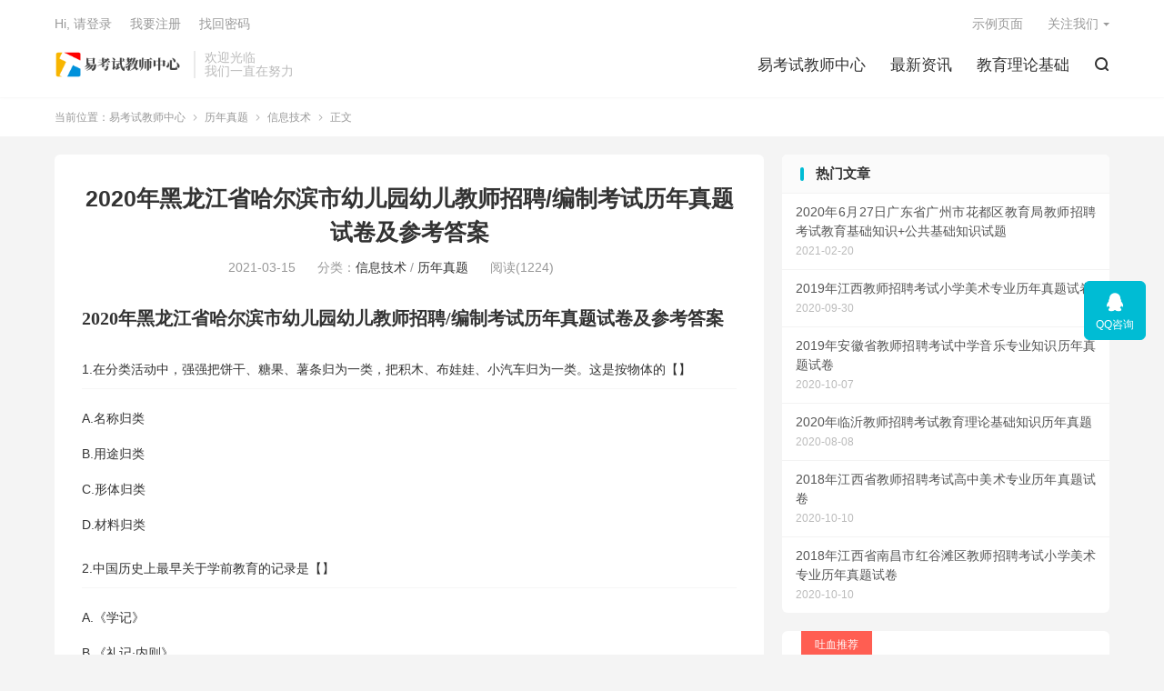

--- FILE ---
content_type: text/html; charset=UTF-8
request_url: http://www.ekaoshi.com/html/663.html
body_size: 14827
content:
<!DOCTYPE HTML>
<html lang="zh-CN">
<head>
<meta charset="UTF-8">
<meta http-equiv="X-UA-Compatible" content="IE=edge">
<meta name="viewport" content="width=device-width, initial-scale=1.0, user-scalable=0, minimum-scale=1.0, maximum-scale=1.0">
<meta name="apple-mobile-web-app-title" content="易考试教师中心">
<meta http-equiv="Cache-Control" content="no-siteapp">
<title>2020年黑龙江省哈尔滨市幼儿园幼儿教师招聘/编制考试历年真题试卷及参考答案-易考试教师中心</title>
<meta name='robots' content='max-image-preview:large' />
<link rel='stylesheet' id='wp-block-library-css' href='http://www.ekaoshi.com/wp-includes/css/dist/block-library/style.min.css?ver=6.3.7' type='text/css' media='all' />
<style id='classic-theme-styles-inline-css' type='text/css'>
/*! This file is auto-generated */
.wp-block-button__link{color:#fff;background-color:#32373c;border-radius:9999px;box-shadow:none;text-decoration:none;padding:calc(.667em + 2px) calc(1.333em + 2px);font-size:1.125em}.wp-block-file__button{background:#32373c;color:#fff;text-decoration:none}
</style>
<style id='global-styles-inline-css' type='text/css'>
body{--wp--preset--color--black: #000000;--wp--preset--color--cyan-bluish-gray: #abb8c3;--wp--preset--color--white: #ffffff;--wp--preset--color--pale-pink: #f78da7;--wp--preset--color--vivid-red: #cf2e2e;--wp--preset--color--luminous-vivid-orange: #ff6900;--wp--preset--color--luminous-vivid-amber: #fcb900;--wp--preset--color--light-green-cyan: #7bdcb5;--wp--preset--color--vivid-green-cyan: #00d084;--wp--preset--color--pale-cyan-blue: #8ed1fc;--wp--preset--color--vivid-cyan-blue: #0693e3;--wp--preset--color--vivid-purple: #9b51e0;--wp--preset--gradient--vivid-cyan-blue-to-vivid-purple: linear-gradient(135deg,rgba(6,147,227,1) 0%,rgb(155,81,224) 100%);--wp--preset--gradient--light-green-cyan-to-vivid-green-cyan: linear-gradient(135deg,rgb(122,220,180) 0%,rgb(0,208,130) 100%);--wp--preset--gradient--luminous-vivid-amber-to-luminous-vivid-orange: linear-gradient(135deg,rgba(252,185,0,1) 0%,rgba(255,105,0,1) 100%);--wp--preset--gradient--luminous-vivid-orange-to-vivid-red: linear-gradient(135deg,rgba(255,105,0,1) 0%,rgb(207,46,46) 100%);--wp--preset--gradient--very-light-gray-to-cyan-bluish-gray: linear-gradient(135deg,rgb(238,238,238) 0%,rgb(169,184,195) 100%);--wp--preset--gradient--cool-to-warm-spectrum: linear-gradient(135deg,rgb(74,234,220) 0%,rgb(151,120,209) 20%,rgb(207,42,186) 40%,rgb(238,44,130) 60%,rgb(251,105,98) 80%,rgb(254,248,76) 100%);--wp--preset--gradient--blush-light-purple: linear-gradient(135deg,rgb(255,206,236) 0%,rgb(152,150,240) 100%);--wp--preset--gradient--blush-bordeaux: linear-gradient(135deg,rgb(254,205,165) 0%,rgb(254,45,45) 50%,rgb(107,0,62) 100%);--wp--preset--gradient--luminous-dusk: linear-gradient(135deg,rgb(255,203,112) 0%,rgb(199,81,192) 50%,rgb(65,88,208) 100%);--wp--preset--gradient--pale-ocean: linear-gradient(135deg,rgb(255,245,203) 0%,rgb(182,227,212) 50%,rgb(51,167,181) 100%);--wp--preset--gradient--electric-grass: linear-gradient(135deg,rgb(202,248,128) 0%,rgb(113,206,126) 100%);--wp--preset--gradient--midnight: linear-gradient(135deg,rgb(2,3,129) 0%,rgb(40,116,252) 100%);--wp--preset--font-size--small: 13px;--wp--preset--font-size--medium: 20px;--wp--preset--font-size--large: 36px;--wp--preset--font-size--x-large: 42px;--wp--preset--spacing--20: 0.44rem;--wp--preset--spacing--30: 0.67rem;--wp--preset--spacing--40: 1rem;--wp--preset--spacing--50: 1.5rem;--wp--preset--spacing--60: 2.25rem;--wp--preset--spacing--70: 3.38rem;--wp--preset--spacing--80: 5.06rem;--wp--preset--shadow--natural: 6px 6px 9px rgba(0, 0, 0, 0.2);--wp--preset--shadow--deep: 12px 12px 50px rgba(0, 0, 0, 0.4);--wp--preset--shadow--sharp: 6px 6px 0px rgba(0, 0, 0, 0.2);--wp--preset--shadow--outlined: 6px 6px 0px -3px rgba(255, 255, 255, 1), 6px 6px rgba(0, 0, 0, 1);--wp--preset--shadow--crisp: 6px 6px 0px rgba(0, 0, 0, 1);}:where(.is-layout-flex){gap: 0.5em;}:where(.is-layout-grid){gap: 0.5em;}body .is-layout-flow > .alignleft{float: left;margin-inline-start: 0;margin-inline-end: 2em;}body .is-layout-flow > .alignright{float: right;margin-inline-start: 2em;margin-inline-end: 0;}body .is-layout-flow > .aligncenter{margin-left: auto !important;margin-right: auto !important;}body .is-layout-constrained > .alignleft{float: left;margin-inline-start: 0;margin-inline-end: 2em;}body .is-layout-constrained > .alignright{float: right;margin-inline-start: 2em;margin-inline-end: 0;}body .is-layout-constrained > .aligncenter{margin-left: auto !important;margin-right: auto !important;}body .is-layout-constrained > :where(:not(.alignleft):not(.alignright):not(.alignfull)){max-width: var(--wp--style--global--content-size);margin-left: auto !important;margin-right: auto !important;}body .is-layout-constrained > .alignwide{max-width: var(--wp--style--global--wide-size);}body .is-layout-flex{display: flex;}body .is-layout-flex{flex-wrap: wrap;align-items: center;}body .is-layout-flex > *{margin: 0;}body .is-layout-grid{display: grid;}body .is-layout-grid > *{margin: 0;}:where(.wp-block-columns.is-layout-flex){gap: 2em;}:where(.wp-block-columns.is-layout-grid){gap: 2em;}:where(.wp-block-post-template.is-layout-flex){gap: 1.25em;}:where(.wp-block-post-template.is-layout-grid){gap: 1.25em;}.has-black-color{color: var(--wp--preset--color--black) !important;}.has-cyan-bluish-gray-color{color: var(--wp--preset--color--cyan-bluish-gray) !important;}.has-white-color{color: var(--wp--preset--color--white) !important;}.has-pale-pink-color{color: var(--wp--preset--color--pale-pink) !important;}.has-vivid-red-color{color: var(--wp--preset--color--vivid-red) !important;}.has-luminous-vivid-orange-color{color: var(--wp--preset--color--luminous-vivid-orange) !important;}.has-luminous-vivid-amber-color{color: var(--wp--preset--color--luminous-vivid-amber) !important;}.has-light-green-cyan-color{color: var(--wp--preset--color--light-green-cyan) !important;}.has-vivid-green-cyan-color{color: var(--wp--preset--color--vivid-green-cyan) !important;}.has-pale-cyan-blue-color{color: var(--wp--preset--color--pale-cyan-blue) !important;}.has-vivid-cyan-blue-color{color: var(--wp--preset--color--vivid-cyan-blue) !important;}.has-vivid-purple-color{color: var(--wp--preset--color--vivid-purple) !important;}.has-black-background-color{background-color: var(--wp--preset--color--black) !important;}.has-cyan-bluish-gray-background-color{background-color: var(--wp--preset--color--cyan-bluish-gray) !important;}.has-white-background-color{background-color: var(--wp--preset--color--white) !important;}.has-pale-pink-background-color{background-color: var(--wp--preset--color--pale-pink) !important;}.has-vivid-red-background-color{background-color: var(--wp--preset--color--vivid-red) !important;}.has-luminous-vivid-orange-background-color{background-color: var(--wp--preset--color--luminous-vivid-orange) !important;}.has-luminous-vivid-amber-background-color{background-color: var(--wp--preset--color--luminous-vivid-amber) !important;}.has-light-green-cyan-background-color{background-color: var(--wp--preset--color--light-green-cyan) !important;}.has-vivid-green-cyan-background-color{background-color: var(--wp--preset--color--vivid-green-cyan) !important;}.has-pale-cyan-blue-background-color{background-color: var(--wp--preset--color--pale-cyan-blue) !important;}.has-vivid-cyan-blue-background-color{background-color: var(--wp--preset--color--vivid-cyan-blue) !important;}.has-vivid-purple-background-color{background-color: var(--wp--preset--color--vivid-purple) !important;}.has-black-border-color{border-color: var(--wp--preset--color--black) !important;}.has-cyan-bluish-gray-border-color{border-color: var(--wp--preset--color--cyan-bluish-gray) !important;}.has-white-border-color{border-color: var(--wp--preset--color--white) !important;}.has-pale-pink-border-color{border-color: var(--wp--preset--color--pale-pink) !important;}.has-vivid-red-border-color{border-color: var(--wp--preset--color--vivid-red) !important;}.has-luminous-vivid-orange-border-color{border-color: var(--wp--preset--color--luminous-vivid-orange) !important;}.has-luminous-vivid-amber-border-color{border-color: var(--wp--preset--color--luminous-vivid-amber) !important;}.has-light-green-cyan-border-color{border-color: var(--wp--preset--color--light-green-cyan) !important;}.has-vivid-green-cyan-border-color{border-color: var(--wp--preset--color--vivid-green-cyan) !important;}.has-pale-cyan-blue-border-color{border-color: var(--wp--preset--color--pale-cyan-blue) !important;}.has-vivid-cyan-blue-border-color{border-color: var(--wp--preset--color--vivid-cyan-blue) !important;}.has-vivid-purple-border-color{border-color: var(--wp--preset--color--vivid-purple) !important;}.has-vivid-cyan-blue-to-vivid-purple-gradient-background{background: var(--wp--preset--gradient--vivid-cyan-blue-to-vivid-purple) !important;}.has-light-green-cyan-to-vivid-green-cyan-gradient-background{background: var(--wp--preset--gradient--light-green-cyan-to-vivid-green-cyan) !important;}.has-luminous-vivid-amber-to-luminous-vivid-orange-gradient-background{background: var(--wp--preset--gradient--luminous-vivid-amber-to-luminous-vivid-orange) !important;}.has-luminous-vivid-orange-to-vivid-red-gradient-background{background: var(--wp--preset--gradient--luminous-vivid-orange-to-vivid-red) !important;}.has-very-light-gray-to-cyan-bluish-gray-gradient-background{background: var(--wp--preset--gradient--very-light-gray-to-cyan-bluish-gray) !important;}.has-cool-to-warm-spectrum-gradient-background{background: var(--wp--preset--gradient--cool-to-warm-spectrum) !important;}.has-blush-light-purple-gradient-background{background: var(--wp--preset--gradient--blush-light-purple) !important;}.has-blush-bordeaux-gradient-background{background: var(--wp--preset--gradient--blush-bordeaux) !important;}.has-luminous-dusk-gradient-background{background: var(--wp--preset--gradient--luminous-dusk) !important;}.has-pale-ocean-gradient-background{background: var(--wp--preset--gradient--pale-ocean) !important;}.has-electric-grass-gradient-background{background: var(--wp--preset--gradient--electric-grass) !important;}.has-midnight-gradient-background{background: var(--wp--preset--gradient--midnight) !important;}.has-small-font-size{font-size: var(--wp--preset--font-size--small) !important;}.has-medium-font-size{font-size: var(--wp--preset--font-size--medium) !important;}.has-large-font-size{font-size: var(--wp--preset--font-size--large) !important;}.has-x-large-font-size{font-size: var(--wp--preset--font-size--x-large) !important;}
.wp-block-navigation a:where(:not(.wp-element-button)){color: inherit;}
:where(.wp-block-post-template.is-layout-flex){gap: 1.25em;}:where(.wp-block-post-template.is-layout-grid){gap: 1.25em;}
:where(.wp-block-columns.is-layout-flex){gap: 2em;}:where(.wp-block-columns.is-layout-grid){gap: 2em;}
.wp-block-pullquote{font-size: 1.5em;line-height: 1.6;}
</style>
<link rel='stylesheet' id='style-css' href='http://www.ekaoshi.com/wp-content/themes/dux/style.css?ver=8.1' type='text/css' media='all' />
<script type='text/javascript' src='http://www.ekaoshi.com/wp-content/themes/dux/assets/js/libs/jquery.min.js?ver=8.1' id='jquery-js'></script>
<link rel="https://api.w.org/" href="http://www.ekaoshi.com/wp-json/" /><link rel="alternate" type="application/json" href="http://www.ekaoshi.com/wp-json/wp/v2/posts/663" /><link rel="canonical" href="http://www.ekaoshi.com/html/663.html" />
<link rel="alternate" type="application/json+oembed" href="http://www.ekaoshi.com/wp-json/oembed/1.0/embed?url=http%3A%2F%2Fwww.ekaoshi.com%2Fhtml%2F663.html" />
<link rel="alternate" type="text/xml+oembed" href="http://www.ekaoshi.com/wp-json/oembed/1.0/embed?url=http%3A%2F%2Fwww.ekaoshi.com%2Fhtml%2F663.html&#038;format=xml" />
<script type="text/javascript" src="http://www.ekaoshi.com/wp-content/plugins/UEditor-KityFormula-for-wordpress/ueditor/third-party/SyntaxHighlighter/shCore.js"></script><link type="text/css" rel="stylesheet" href=" http://www.ekaoshi.com/wp-content/plugins/UEditor-KityFormula-for-wordpress/ueditor/third-party/SyntaxHighlighter/shCoreDefault.css" /><meta name="keywords" content="哈尔滨市市直机关幼儿教师招聘,哈尔滨市市直机关幼儿教师招聘考试真题,哈尔滨市市直机关幼儿教师招聘考试真题卷,哈尔滨市市直机关幼儿教师编制考试真题卷,哈尔滨市市直机关幼儿教师考试,哈尔滨市幼儿教师招聘,哈尔滨市幼儿教师招聘考试真题,哈尔滨市幼儿教师招聘考试真题卷,哈尔滨市幼儿教师编制考试真题,哈尔滨市幼儿教师编制考试真题卷,哈尔滨市幼儿教师考试,市直机关幼儿教师招聘,市直机关幼儿教师招聘考试真题,市直机关幼儿教师招聘考试真题卷,市直机关幼儿教师编制考试真题,市直机关幼儿教师编制考试真题卷,市直机关幼儿教师考试,黑龙江省幼儿教师招聘,黑龙江省幼儿教师招聘考试真题,黑龙江省幼儿教师招聘考试真题卷,黑龙江省幼儿教师编制考试真题,黑龙江省幼儿教师编制考试真题卷,黑龙江省幼儿教师考试,信息技术,历年真题">
<meta name="description" content="2020年黑龙江省哈尔滨市幼儿园幼儿教师招聘/编制考试历年真题试卷及参考答案1.在分类活动中，强强把饼干、糖果、薯条归为一类，把积木、布娃娃、小汽车归为一类。这是按物体的【】A.名称归类B.用途归类C.形体归类D.材料归类2.中国历史上最早关于学前教育的记录是【】A.《学记》B.《礼记·内则》C.《孟子·尽心上》D.《">
<meta property="og:type" content="acticle">
<meta property="og:site_name" content="易考试教师中心">
<meta property="og:title" content="2020年黑龙江省哈尔滨市幼儿园幼儿教师招聘/编制考试历年真题试卷及参考答案">
<meta property="og:description" content="2020年黑龙江省哈尔滨市幼儿园幼儿教师招聘/编制考试历年真题试卷及参考答案 1.在分类活动中，强强把饼干、糖果、薯条归为一类，把积木、布娃娃、小汽车归为一类。这是按物体的【】 A.名称归类 B.用途归类 C.形体归类 D.材料归类 2.中...">
<meta property="og:url" content="http://www.ekaoshi.com/html/663.html">
<meta property="og:image" content="">
<style>.container{max-width:1200px}:root{--tb--main: #00BCD4}</style><link rel="shortcut icon" href="http://www.ekaoshi.com/favicon.ico">
</head>
<body class="post-template-default single single-post postid-663 single-format-standard home nav_fixed m-excerpt-cat m-excerpt-desc comment-open site-layout-2 list-text text-justify-on m-sidebar m-user-on">
<header class="header">
	<div class="container">
		<div class="logo"><a href="http://www.ekaoshi.com" title="易考试教师中心-教师招聘考试真题大全网-	三仁网"><img src="http://www.ekaoshi.com/wp-content/uploads/2020/09/logo-1.png" alt="易考试教师中心-教师招聘考试真题大全网-	三仁网"><img class="-dark" src="http://www.ekaoshi.com/wp-content/themes/dux/assets/img/logo-dark.png" alt="易考试教师中心-教师招聘考试真题大全网-	三仁网">易考试教师中心</a></div>		<div class="brand">欢迎光临<br>我们一直在努力</div>		<ul class="site-nav site-navbar">
			<li><a href="http://www.ekaoshi.com">易考试教师中心</a></li>
<li><a href="http://www.ekaoshi.com/top/news">最新资讯</a></li>
<li><a href="http://www.ekaoshi.com/top/zhenti/jiaoyujichu">教育理论基础</a></li>
							<li class="navto-search"><a href="javascript:;" class="search-show"><i class="tbfa">&#xe611;</i></a></li>
								</ul>
				<div class="topbar">
			<ul class="site-nav topmenu">
				
<li class="page_item page-item-2"><a href="http://www.ekaoshi.com/sample-page">示例页面</a></li>

								<li class="menusns menu-item-has-children">
					<a href="javascript:;">关注我们</a>
					<ul class="sub-menu">
						<li><a class="sns-wechat" href="javascript:;" title="阿里百秀" data-src="http://www.daqianduan.com/wp-content/uploads/2015/01/weixin-qrcode.jpg">阿里百秀</a></li>											</ul>
				</li>
							</ul>
							<a rel="nofollow" href="javascript:;" class="signin-loader">Hi, 请登录</a>
				&nbsp; &nbsp; <a rel="nofollow" href="javascript:;" class="signup-loader">我要注册</a>
				&nbsp; &nbsp; <a rel="nofollow" href="http://www.ekaoshi.com/sample-page">找回密码</a>
					</div>
																<a rel="nofollow" href="javascript:;" class="signin-loader m-icon-user"><i class="tbfa">&#xe641;</i></a>
										</div>
</header>
	<i class="tbfa m-icon-nav">&#xe612;</i>
<div class="site-search">
	<div class="container">
		<form method="get" class="site-search-form" action="http://www.ekaoshi.com/">
    <input class="search-input" name="s" type="text" placeholder="输入关键字" value="" required="required">
    <button class="search-btn" type="submit"><i class="tbfa">&#xe611;</i></button>
</form>	</div>
</div>
	<div class="breadcrumbs">
		<div class="container">当前位置：<a href="http://www.ekaoshi.com">易考试教师中心</a> <small><i class="tbfa">&#xe87e;</i></small> <a href="http://www.ekaoshi.com/top/zhenti">历年真题</a> <small><i class="tbfa">&#xe87e;</i></small> <a href="http://www.ekaoshi.com/top/zhenti/xinxi">信息技术</a> <small><i class="tbfa">&#xe87e;</i></small> 正文</div>
	</div>
<section class="container">
	<div class="content-wrap">
	<div class="content">
				<header class="article-header">
			<h1 class="article-title"><a href="http://www.ekaoshi.com/html/663.html">2020年黑龙江省哈尔滨市幼儿园幼儿教师招聘/编制考试历年真题试卷及参考答案</a></h1>
			<div class="article-meta">
				<span class="item">2021-03-15</span>												<span class="item">分类：<a href="http://www.ekaoshi.com/top/zhenti/xinxi" rel="category tag">信息技术</a> / <a href="http://www.ekaoshi.com/top/zhenti" rel="category tag">历年真题</a></span>
				<span class="item post-views">阅读(1224)</span>								<span class="item"></span>
			</div>
		</header>
		<article class="article-content">
									<p style="font-size: medium;text-indent: 0;white-space: normal;margin-right: 0;margin-left: 0;line-height: 1.5px"><strong><span style="font-family: 黑体;line-height: 30px;letter-spacing: 0;font-size: 20px">2020年</span></strong><strong><span style="font-family: 黑体;line-height: 30px;font-size: 20px"><span style="font-family:黑体">黑龙江省哈尔滨市</span></span></strong><strong><span style="font-family: 黑体;line-height: 30px;letter-spacing: 0;font-size: 20px"><span style="font-family:黑体">幼儿园幼儿教师招聘</span>/编制考试历年真题试卷及参考答案</span></strong></p>
<p style="font-size: medium;text-indent: 0;white-space: normal;border-bottom: 1px solid rgb(246, 246, 246);padding: 0;line-height: 42px;background: rgb(255, 255, 255)"><span style="font-family: Helvetica;color: #333333;letter-spacing: 0;font-size: 14px">1.在分类活动中，强强把饼干、糖果、薯条归为一类，把积木、布娃娃、小汽车归为一类。这是按物体的【】</span></p>
<p style="font-size: medium;white-space: normal;margin: 0 0 15px;padding: 0;line-height: 24px"><span style="font-family: Helvetica;letter-spacing: 0;font-size: 14px;background: #FFFFFF">A.名称归类</span></p>
<p style="font-size: medium;white-space: normal;margin: 0 0 15px;padding: 0;line-height: 24px"><span style="font-family: Helvetica;letter-spacing: 0;font-size: 14px;background: #FFFFFF">B.用途归类</span></p>
<p style="font-size: medium;white-space: normal;margin: 0 0 15px;padding: 0;line-height: 24px"><span style="font-family: Helvetica;letter-spacing: 0;font-size: 14px;background: #FFFFFF">C.形体归类</span></p>
<p style="font-size: medium;white-space: normal;margin: 0 0 15px;padding: 0;line-height: 24px"><span style="font-family: Helvetica;letter-spacing: 0;font-size: 14px;background: #FFFFFF">D.材料归类</span></p>
<p style="font-size: medium;text-indent: 0;white-space: normal;border-bottom: 1px solid rgb(246, 246, 246);padding: 0;line-height: 42px;background: rgb(255, 255, 255)"><span style="font-family: Helvetica;color: #333333;letter-spacing: 0;font-size: 14px">2.中国历史上最早关于学前教育的记录是【】</span></p>
<p style="font-size: medium;white-space: normal;margin: 0 0 15px;padding: 0;line-height: 24px"><span style="font-family: Helvetica;letter-spacing: 0;font-size: 14px;background: #FFFFFF">A.《学记》</span></p>
<p style="font-size: medium;white-space: normal;margin: 0 0 15px;padding: 0;line-height: 24px"><span style="font-family: Helvetica;letter-spacing: 0;font-size: 14px;background: #FFFFFF">B.《礼记·内则》</span></p>
<p style="font-size: medium;white-space: normal;margin: 0 0 15px;padding: 0;line-height: 24px"><span style="font-family: Helvetica;letter-spacing: 0;font-size: 14px;background: #FFFFFF">C.《孟子·尽心上》</span></p>
<p style="font-size: medium;white-space: normal;margin: 0 0 15px;padding: 0;line-height: 24px"><span style="font-family: Helvetica;letter-spacing: 0;font-size: 14px;background: #FFFFFF">D.《诗经·小雅》</span></p>
<p style="font-size: medium;text-indent: 0;white-space: normal;border-bottom: 1px solid rgb(246, 246, 246);padding: 0;line-height: 42px;background: rgb(255, 255, 255)"><span style="font-family: Helvetica;color: #333333;letter-spacing: 0;font-size: 14px">3.科学、合理地安排幼儿一日生活、时间安排应有相对的【】，既有利于形成秩序，又能满足幼儿的合理需要，照顾到个体差异。</span></p>
<p style="font-size: medium;white-space: normal;margin: 0 0 15px;padding: 0;line-height: 24px"><span style="font-family: Helvetica;letter-spacing: 0;font-size: 14px;background: #FFFFFF">A.计划性和合理性</span></p>
<p style="font-size: medium;white-space: normal;margin: 0 0 15px;padding: 0;line-height: 24px"><span style="font-family: Helvetica;letter-spacing: 0;font-size: 14px;background: #FFFFFF">B.稳定性和灵活性</span></p>
<p style="font-size: medium;white-space: normal;margin: 0 0 15px;padding: 0;line-height: 24px"><span style="font-family: Helvetica;letter-spacing: 0;font-size: 14px;background: #FFFFFF">C.计划性和灵活性</span></p>
<p style="font-size: medium;white-space: normal;margin: 0 0 15px;padding: 0;line-height: 24px"><span style="font-family: Helvetica;letter-spacing: 0;font-size: 14px;background: #FFFFFF">D.科学性和合理性</span></p>
<p style="font-size: medium;text-indent: 0;white-space: normal;border-bottom: 1px solid rgb(246, 246, 246);padding: 0;line-height: 42px;background: rgb(255, 255, 255)"><span style="font-family: Helvetica;color: #333333;letter-spacing: 0;font-size: 14px">4.创造性游戏主要包括角色游戏、结构游戏和【】</span></p>
<p style="font-size: medium;white-space: normal;margin: 0 0 15px;padding: 0;line-height: 24px"><span style="font-family: Helvetica;letter-spacing: 0;font-size: 14px;background: #FFFFFF">A.表演游戏</span></p>
<p style="font-size: medium;white-space: normal;margin: 0 0 15px;padding: 0;line-height: 24px"><span style="font-family: Helvetica;letter-spacing: 0;font-size: 14px;background: #FFFFFF">B.体育游戏</span></p>
<p style="font-size: medium;white-space: normal;margin: 0 0 15px;padding: 0;line-height: 24px"><span style="font-family: Helvetica;letter-spacing: 0;font-size: 14px;background: #FFFFFF">C.智力游戏</span></p>
<p style="font-size: medium;white-space: normal;margin: 0 0 15px;padding: 0;line-height: 24px"><span style="font-family: Helvetica;letter-spacing: 0;font-size: 14px;background: #FFFFFF">D.音乐游戏</span></p>
<p style="font-size: medium;text-indent: 0;white-space: normal;border-bottom: 1px solid rgb(246, 246, 246);padding: 0;line-height: 42px;background: rgb(255, 255, 255)"><span style="font-family: Helvetica;color: #333333;letter-spacing: 0;font-size: 14px">5.人际交往和社会适应是幼儿社会学习的主要内容，也是其【】发展的基本途径。</span></p>
<p style="font-size: medium;white-space: normal;margin: 0 0 15px;padding: 0;line-height: 24px"><span style="font-family: Helvetica;letter-spacing: 0;font-size: 14px;background: #FFFFFF">A.社会性</span></p>
<p style="font-size: medium;white-space: normal;margin: 0 0 15px;padding: 0;line-height: 24px"><span style="font-family: Helvetica;letter-spacing: 0;font-size: 14px;background: #FFFFFF">B.语言</span></p>
<p style="font-size: medium;white-space: normal;margin: 0 0 15px;padding: 0;line-height: 24px"><span style="font-family: Helvetica;letter-spacing: 0;font-size: 14px;background: #FFFFFF">C.沟通能力</span></p>
<p style="font-size: medium;white-space: normal;margin: 0 0 15px;padding: 0;line-height: 24px"><span style="font-family: Helvetica;letter-spacing: 0;font-size: 14px;background: #FFFFFF">D.身体健康</span></p>
<p style="font-size: medium;text-indent: 0;white-space: normal;border-bottom: 1px solid rgb(246, 246, 246);padding: 0;line-height: 42px;background: rgb(255, 255, 255)"><span style="font-family: Helvetica;color: #333333;letter-spacing: 0;font-size: 14px">6.下列关于儿童心理发展的说法错误的是【】</span></p>
<p style="font-size: medium;white-space: normal;margin: 0 0 15px;padding: 0;line-height: 24px"><span style="font-family: Helvetica;letter-spacing: 0;font-size: 14px;background: #FFFFFF">A.发展具有连续性和阶段性</span></p>
<p style="font-size: medium;white-space: normal;margin: 0 0 15px;padding: 0;line-height: 24px"><span style="font-family: Helvetica;letter-spacing: 0;font-size: 14px;background: #FFFFFF">B.发展具有方向性和顺序性。</span></p>
<p style="font-size: medium;white-space: normal;margin: 0 0 15px;padding: 0;line-height: 24px"><span style="font-family: Helvetica;letter-spacing: 0;font-size: 14px;background: #FFFFFF">C.发展具有平衡性</span></p>
<p style="font-size: medium;white-space: normal;margin: 0 0 15px;padding: 0;line-height: 24px"><span style="font-family: Helvetica;letter-spacing: 0;font-size: 14px;background: #FFFFFF">D.发展具有个别差异</span></p>
<p style="font-size: medium;text-indent: 0;white-space: normal;border-bottom: 1px solid rgb(246, 246, 246);padding: 0;line-height: 42px;background: rgb(255, 255, 255)"><span style="font-family: Helvetica;color: #333333;letter-spacing: 0;font-size: 14px">7.有的孩子本来想画小花，看到别的小朋友在画汽车，他也画汽车了。汽车刚没画几笔，听见另一小朋友说：“我画飞机。”他也说：“我画飞机。”经常有这种情况，邻座的小朋友画的画都很像。这说明幼儿绘画具有【】的特点。</span></p>
<p style="font-size: medium;white-space: normal;margin: 0 0 15px;padding: 0;line-height: 24px"><span style="font-family: Helvetica;letter-spacing: 0;font-size: 14px;background: #FFFFFF">A.随意涂画穿插</span></p>
<p style="font-size: medium;white-space: normal;margin: 0 0 15px;padding: 0;line-height: 24px"><span style="font-family: Helvetica;letter-spacing: 0;font-size: 14px;background: #FFFFFF">B.绘画内容转移</span></p>
<p style="font-size: medium;white-space: normal;margin: 0 0 15px;padding: 0;line-height: 24px"><span style="font-family: Helvetica;letter-spacing: 0;font-size: 14px;background: #FFFFFF">C.易受他人影响</span></p>
<p style="font-size: medium;white-space: normal;margin: 0 0 15px;padding: 0;line-height: 24px"><span style="font-family: Helvetica;letter-spacing: 0;font-size: 14px;background: #FFFFFF">D.形象含义易变</span></p>
<p style="font-size: medium;text-indent: 0;white-space: normal;border-bottom: 1px solid rgb(246, 246, 246);padding: 0;line-height: 42px;background: rgb(255, 255, 255)"><span style="font-family: Helvetica;color: #333333;letter-spacing: 0;font-size: 14px">8.马斯洛提出的“需要层次理论”认为【】是人的最高心理需要。</span></p>
<p style="font-size: medium;white-space: normal;margin: 0 0 15px;padding: 0;line-height: 24px"><span style="font-family: Helvetica;letter-spacing: 0;font-size: 14px;background: #FFFFFF">A.认知需要</span></p>
<p style="font-size: medium;white-space: normal;margin: 0 0 15px;padding: 0;line-height: 24px"><span style="font-family: Helvetica;letter-spacing: 0;font-size: 14px;background: #FFFFFF">B.审美需要</span></p>
<p style="font-size: medium;white-space: normal;margin: 0 0 15px;padding: 0;line-height: 24px"><span style="font-family: Helvetica;letter-spacing: 0;font-size: 14px;background: #FFFFFF">C.自我实现需要</span></p>
<p style="font-size: medium;white-space: normal;margin: 0 0 15px;padding: 0;line-height: 24px"><span style="font-family: Helvetica;letter-spacing: 0;font-size: 14px;background: #FFFFFF">D.归属与爱的需要</span></p>
<p style="font-size: medium;text-indent: 0;white-space: normal;border-bottom: 1px solid rgb(246, 246, 246);padding: 0;line-height: 42px;background: rgb(255, 255, 255)"><span style="font-family: Helvetica;color: #333333;letter-spacing: 0;font-size: 14px">9.能够用数数的方法比较两组物体的多少是【】的数学活动目标。</span></p>
<p style="font-size: medium;white-space: normal;margin: 0 0 15px;padding: 0;line-height: 24px"><span style="font-family: Helvetica;letter-spacing: 0;font-size: 14px;background: #FFFFFF">A.小班</span></p>
<p style="font-size: medium;white-space: normal;margin: 0 0 15px;padding: 0;line-height: 24px"><span style="font-family: Helvetica;letter-spacing: 0;font-size: 14px;background: #FFFFFF">B.中班</span></p>
<p style="font-size: medium;white-space: normal;margin: 0 0 15px;padding: 0;line-height: 24px"><span style="font-family: Helvetica;letter-spacing: 0;font-size: 14px;background: #FFFFFF">C.大班</span></p>
<p style="font-size: medium;white-space: normal;margin: 0 0 15px;padding: 0;line-height: 24px"><span style="font-family: Helvetica;letter-spacing: 0;font-size: 14px;background: #FFFFFF">D.托班</span></p>
<p style="font-size: medium;text-indent: 0;white-space: normal;border-bottom: 1px solid rgb(246, 246, 246);padding: 0;line-height: 42px;background: rgb(255, 255, 255)"><span style="font-family: Helvetica;color: #333333;letter-spacing: 0;font-size: 14px">10.下列关于儿童游戏的阐述，不正确的是【】</span></p>
<p style="font-size: medium;white-space: normal;margin: 0 0 15px;padding: 0;line-height: 24px"><span style="font-family: Helvetica;letter-spacing: 0;font-size: 14px;background: #FFFFFF">A.动机和需要是儿童游戏的心理动力</span></p>
<p style="font-size: medium;white-space: normal;margin: 0 0 15px;padding: 0;line-height: 24px"><span style="font-family: Helvetica;letter-spacing: 0;font-size: 14px;background: #FFFFFF">B.游戏过程中，儿童的语言具有游戏语言和角色语言两种形态</span></p>
<p style="font-size: medium;white-space: normal;margin: 0 0 15px;padding: 0;line-height: 24px"><span style="font-family: Helvetica;letter-spacing: 0;font-size: 14px;background: #FFFFFF">C.任何游戏都包含着智力因素</span></p>
<p style="font-size: medium;white-space: normal;margin: 0 0 15px;padding: 0;line-height: 24px"><span style="font-family: Helvetica;letter-spacing: 0;font-size: 14px;background: #FFFFFF">D.从同伴游戏向亲子游戏扩展，儿童的人际情感不断复杂化，并获得多种情感寄托，是游戏中学前儿童情感社会化的途径之一</span></p>
<p style="font-size: medium;text-indent: 0;white-space: normal;border-bottom: 1px solid rgb(246, 246, 246);padding: 0;line-height: 42px;background: rgb(255, 255, 255)"><span style="font-family: Helvetica;color: #333333;letter-spacing: 0;font-size: 14px">11.根据《3—6岁儿童学习与发展指南》，下列关于培养幼儿的语言能力的说法，不正确的是【】</span></p>
<p style="font-size: medium;white-space: normal;margin: 0 0 15px;padding: 0;line-height: 24px"><span style="font-family: Helvetica;letter-spacing: 0;font-size: 14px;background: #FFFFFF">A.幼儿的语言能力是在交流和运用的过程中发展起来的</span></p>
<p style="font-size: medium;white-space: normal;margin: 0 0 15px;padding: 0;line-height: 24px"><span style="font-family: Helvetica;letter-spacing: 0;font-size: 14px;background: #FFFFFF">B.应为幼儿创设自由、宽松的语言交往环境</span></p>
<p style="font-size: medium;white-space: normal;margin: 0 0 15px;padding: 0;line-height: 24px"><span style="font-family: Helvetica;letter-spacing: 0;font-size: 14px;background: #FFFFFF">C.提供丰富、适宜的低幼读物有助于培养幼儿的语言能力</span></p>
<p style="font-size: medium;white-space: normal;margin: 0 0 15px;padding: 0;line-height: 24px"><span style="font-family: Helvetica;letter-spacing: 0;font-size: 14px;background: #FFFFFF">D.让幼儿独自阅读对于提升语言能力的效果比让其与同伴一起看书、讲故事效果更好</span></p>
<p style="font-size: medium;text-indent: 0;white-space: normal;border-bottom: 1px solid rgb(246, 246, 246);padding: 0;line-height: 42px;background: rgb(255, 255, 255)"><span style="font-family: Helvetica;color: #333333;letter-spacing: 0;font-size: 14px">12.幼儿园对幼儿实施的教育包括【】</span></p>
<p style="font-size: medium;white-space: normal;margin: 0 0 15px;padding: 0;line-height: 24px"><span style="font-family: Helvetica;letter-spacing: 0;font-size: 14px;background: #FFFFFF">A.德、智、体、美诸方面</span></p>
<p style="font-size: medium;white-space: normal;margin: 0 0 15px;padding: 0;line-height: 24px"><span style="font-family: Helvetica;letter-spacing: 0;font-size: 14px;background: #FFFFFF">B.美、心、体、智诸方面</span></p>
<p style="font-size: medium;white-space: normal;margin: 0 0 15px;padding: 0;line-height: 24px"><span style="font-family: Helvetica;letter-spacing: 0;font-size: 14px;background: #FFFFFF">C.德、智、体、美、劳诸方面</span></p>
<p style="font-size: medium;white-space: normal;margin: 0 0 15px;padding: 0;line-height: 24px"><span style="font-family: Helvetica;letter-spacing: 0;font-size: 14px;background: #FFFFFF">D.智、德、体、心诸方面</span></p>
<p style="font-size: medium;text-indent: 0;white-space: normal;border-bottom: 1px solid rgb(246, 246, 246);padding: 0;line-height: 42px;background: rgb(255, 255, 255)"><span style="font-family: Helvetica;color: #333333;letter-spacing: 0;font-size: 14px">13.在幼儿园体育活动中，下列选项不属于幼儿活动常规要求的是【】</span></p>
<p style="font-size: medium;white-space: normal;margin: 0 0 15px;padding: 0;line-height: 24px"><span style="font-family: Helvetica;letter-spacing: 0;font-size: 14px;background: #FFFFFF">A.在锻炼前后及进行时，自己学会增减衣服</span></p>
<p style="font-size: medium;white-space: normal;margin: 0 0 15px;padding: 0;line-height: 24px"><span style="font-family: Helvetica;letter-spacing: 0;font-size: 14px;background: #FFFFFF">B.根据季节变化调节运动量与运动密度</span></p>
<p style="font-size: medium;white-space: normal;margin: 0 0 15px;padding: 0;line-height: 24px"><span style="font-family: Helvetica;letter-spacing: 0;font-size: 14px;background: #FFFFFF">C.积极参加各种体育活动</span></p>
<p style="font-size: medium;white-space: normal;margin: 0 0 15px;padding: 0;line-height: 24px"><span style="font-family: Helvetica;letter-spacing: 0;font-size: 14px;background: #FFFFFF">D.能够在体育活动中注意安全，不做危险动作</span></p>
<p style="font-size: medium;text-indent: 0;white-space: normal;border-bottom: 1px solid rgb(246, 246, 246);padding: 0;line-height: 42px;background: rgb(255, 255, 255)"><span style="font-family: Helvetica;color: #333333;letter-spacing: 0;font-size: 14px">14.下列关于我国幼儿园教育目标的说法，不正确的是【】</span></p>
<p style="font-size: medium;white-space: normal;margin: 0 0 15px;padding: 0;line-height: 24px"><span style="font-family: Helvetica;letter-spacing: 0;font-size: 14px;background: #FFFFFF">A.我国幼儿园教育的目标是对幼儿实施体、智、德、美等方面全面发展的教育，促进其身心和谐发展</span></p>
<p style="font-size: medium;white-space: normal;margin: 0 0 15px;padding: 0;line-height: 24px"><span style="font-family: Helvetica;letter-spacing: 0;font-size: 14px;background: #FFFFFF">B.各个幼儿园具体的教育目标既体现国家对幼儿园教育的一般要求，又具有本园特色</span></p>
<p style="font-size: medium;white-space: normal;margin: 0 0 15px;padding: 0;line-height: 24px"><span style="font-family: Helvetica;letter-spacing: 0;font-size: 14px;background: #FFFFFF">C.幼儿园教育的目标即幼儿教育阶段目标</span></p>
<p style="font-size: medium;white-space: normal;margin: 0 0 15px;padding: 0;line-height: 24px"><span style="font-family: Helvetica;letter-spacing: 0;font-size: 14px;background: #FFFFFF">D.幼儿园制订的教育工作计划是实现幼儿园教育目标的重要保证</span></p>
<p style="font-size: medium;text-indent: 0;white-space: normal;border-bottom: 1px solid rgb(246, 246, 246);padding: 0;line-height: 42px;background: rgb(255, 255, 255)"><span style="font-family: Helvetica;color: #333333;letter-spacing: 0;font-size: 14px">15.幼儿在歌唱活动中最难掌握的技能是【】</span></p>
<p style="font-size: medium;white-space: normal;margin: 0 0 15px;padding: 0;line-height: 24px"><span style="font-family: Helvetica;letter-spacing: 0;font-size: 14px;background: #FFFFFF">A.速度</span></p>
<p style="font-size: medium;white-space: normal;margin: 0 0 15px;padding: 0;line-height: 24px"><span style="font-family: Helvetica;letter-spacing: 0;font-size: 14px;background: #FFFFFF">B.节奏</span></p>
<p style="font-size: medium;white-space: normal;margin: 0 0 15px;padding: 0;line-height: 24px"><span style="font-family: Helvetica;letter-spacing: 0;font-size: 14px;background: #FFFFFF">C.音准</span></p>
<p style="font-size: medium;white-space: normal;margin: 0 0 15px;padding: 0;line-height: 24px"><span style="font-family: Helvetica;letter-spacing: 0;font-size: 14px;background: #FFFFFF">D.旋律</span></p>
<p style="font-size: medium;text-indent: 0;white-space: normal;border-bottom: 1px solid rgb(246, 246, 246);padding: 0;line-height: 42px;background: rgb(255, 255, 255)"><span style="font-family: Helvetica;color: #333333;letter-spacing: 0;font-size: 14px">16.《3—6岁儿童学习与发展指南》从五个领域描述幼儿的学习与发展。每个领域由学习与发展目标和【】两部分组成。</span></p>
<p style="font-size: medium;white-space: normal;margin: 0 0 15px;padding: 0;line-height: 24px"><span style="font-family: Helvetica;letter-spacing: 0;font-size: 14px;background: #FFFFFF">A.教育政策</span></p>
<p style="font-size: medium;white-space: normal;margin: 0 0 15px;padding: 0;line-height: 24px"><span style="font-family: Helvetica;letter-spacing: 0;font-size: 14px;background: #FFFFFF">B.教育建议</span></p>
<p style="font-size: medium;white-space: normal;margin: 0 0 15px;padding: 0;line-height: 24px"><span style="font-family: Helvetica;letter-spacing: 0;font-size: 14px;background: #FFFFFF">C.指导策略</span></p>
<p style="font-size: medium;white-space: normal;margin: 0 0 15px;padding: 0;line-height: 24px"><span style="font-family: Helvetica;letter-spacing: 0;font-size: 14px;background: #FFFFFF">D.教育制度</span></p>
<p style="font-size: medium;text-indent: 0;white-space: normal;border-bottom: 1px solid rgb(246, 246, 246);padding: 0;line-height: 42px;background: rgb(255, 255, 255)"><span style="font-family: Helvetica;color: #333333;letter-spacing: 0;font-size: 14px">17.由于幼儿是以自身为中心判断左右空间方位的，所以教授幼儿动作时最好做【】</span></p>
<p style="font-size: medium;white-space: normal;margin: 0 0 15px;padding: 0;line-height: 24px"><span style="font-family: Helvetica;letter-spacing: 0;font-size: 14px;background: #FFFFFF">A.正面示范</span></p>
<p style="font-size: medium;white-space: normal;margin: 0 0 15px;padding: 0;line-height: 24px"><span style="font-family: Helvetica;letter-spacing: 0;font-size: 14px;background: #FFFFFF">B.镜面示范</span></p>
<p style="font-size: medium;white-space: normal;margin: 0 0 15px;padding: 0;line-height: 24px"><span style="font-family: Helvetica;letter-spacing: 0;font-size: 14px;background: #FFFFFF">C.反面示范</span></p>
<p style="font-size: medium;white-space: normal;margin: 0 0 15px;padding: 0;line-height: 24px"><span style="font-family: Helvetica;letter-spacing: 0;font-size: 14px;background: #FFFFFF">D.背面示范</span></p>
<p style="font-size: medium;text-indent: 0;white-space: normal;border-bottom: 1px solid rgb(246, 246, 246);padding: 0;line-height: 42px;background: rgb(255, 255, 255)"><span style="font-family: Helvetica;color: #333333;letter-spacing: 0;font-size: 14px">18.【】是人体必需的微量元素之一，是构成甲状腺素的重要成分。</span></p>
<p style="font-size: medium;white-space: normal;margin: 0 0 15px;padding: 0;line-height: 24px"><span style="font-family: Helvetica;letter-spacing: 0;font-size: 14px;background: #FFFFFF">A.铁</span></p>
<p style="font-size: medium;white-space: normal;margin: 0 0 15px;padding: 0;line-height: 24px"><span style="font-family: Helvetica;letter-spacing: 0;font-size: 14px;background: #FFFFFF">B.钙</span></p>
<p style="font-size: medium;white-space: normal;margin: 0 0 15px;padding: 0;line-height: 24px"><span style="font-family: Helvetica;letter-spacing: 0;font-size: 14px;background: #FFFFFF">C.碘</span></p>
<p style="font-size: medium;white-space: normal;margin: 0 0 15px;padding: 0;line-height: 24px"><span style="font-family: Helvetica;letter-spacing: 0;font-size: 14px;background: #FFFFFF">D.钠</span></p>
<p style="font-size: medium;text-indent: 0;white-space: normal;border-bottom: 1px solid rgb(246, 246, 246);padding: 0;line-height: 42px;background: rgb(255, 255, 255)"><span style="font-family: Helvetica;color: #333333;letter-spacing: 0;font-size: 14px">19.下列表述属于行为目标的是【】</span></p>
<p style="font-size: medium;white-space: normal;margin: 0 0 15px;padding: 0;line-height: 24px"><span style="font-family: Helvetica;letter-spacing: 0;font-size: 14px;background: #FFFFFF">A.体验分享食物的快乐，萌发初步的分享意识</span></p>
<p style="font-size: medium;white-space: normal;margin: 0 0 15px;padding: 0;line-height: 24px"><span style="font-family: Helvetica;letter-spacing: 0;font-size: 14px;background: #FFFFFF">B.会使用订书机装订自制图书</span></p>
<p style="font-size: medium;white-space: normal;margin: 0 0 15px;padding: 0;line-height: 24px"><span style="font-family: Helvetica;letter-spacing: 0;font-size: 14px;background: #FFFFFF">C.积极参与仿编活动，体验仿编诗歌的成功感</span></p>
<p style="font-size: medium;white-space: normal;margin: 0 0 15px;padding: 0;line-height: 24px"><span style="font-family: Helvetica;letter-spacing: 0;font-size: 14px;background: #FFFFFF">D.喜欢参加制作指环的手工活动</span></p>
<p style="font-size: medium;text-indent: 0;white-space: normal;border-bottom: 1px solid rgb(246, 246, 246);padding: 0;line-height: 42px;background: rgb(255, 255, 255)"><span style="font-family: Helvetica;color: #333333;letter-spacing: 0;font-size: 14px">20.以下不能体现《幼儿园教育指导纲要(试行)》“以人为本”教育理念的是【】</span></p>
<p style="font-size: medium;white-space: normal;margin: 0 0 15px;padding: 0;line-height: 24px"><span style="font-family: Helvetica;letter-spacing: 0;font-size: 14px;background: #FFFFFF">A.将促进每个幼儿在不同水平上的发展，进一步深化</span></p>
<p style="font-size: medium;white-space: normal;margin: 0 0 15px;padding: 0;line-height: 24px"><span style="font-family: Helvetica;letter-spacing: 0;font-size: 14px;background: #FFFFFF">B.倡导尊重幼儿，保障幼儿权利，促进幼儿全面和谐发展</span></p>
<p style="font-size: medium;white-space: normal;margin: 0 0 15px;padding: 0;line-height: 24px"><span style="font-family: Helvetica;letter-spacing: 0;font-size: 14px;background: #FFFFFF">C.强调以游戏为主要活动</span></p>
<p style="font-size: medium;white-space: normal;margin: 0 0 15px;padding: 0;line-height: 24px"><span style="font-family: Helvetica;letter-spacing: 0;font-size: 14px;background: #FFFFFF">D.尊重和关注教师、家长和教育中所有的人</span></p>
<p style="font-size: medium;text-indent: 0;white-space: normal;border-bottom: 1px solid rgb(246, 246, 246);padding: 0;line-height: 42px;background: rgb(255, 255, 255)"><span style="font-family: Helvetica;color: #333333;letter-spacing: 0;font-size: 14px">21.5—6岁的幼儿理解到病菌能使人生病，从而害怕病菌；理解苍蝇能带病菌，于是讨厌苍蝇。这些惧怕、厌恶的情绪是与【】相联系的情绪。</span></p>
<p style="font-size: medium;white-space: normal;margin: 0 0 15px;padding: 0;line-height: 24px"><span style="font-family: Helvetica;letter-spacing: 0;font-size: 14px;background: #FFFFFF">A.思维</span></p>
<p style="font-size: medium;white-space: normal;margin: 0 0 15px;padding: 0;line-height: 24px"><span style="font-family: Helvetica;letter-spacing: 0;font-size: 14px;background: #FFFFFF">B.自我意识</span></p>
<p style="font-size: medium;white-space: normal;margin: 0 0 15px;padding: 0;line-height: 24px"><span style="font-family: Helvetica;letter-spacing: 0;font-size: 14px;background: #FFFFFF">C.想象</span></p>
<p style="font-size: medium;white-space: normal;margin: 0 0 15px;padding: 0;line-height: 24px"><span style="font-family: Helvetica;letter-spacing: 0;font-size: 14px;background: #FFFFFF">D.感知觉</span></p>
<p style="font-size: medium;text-indent: 0;white-space: normal;border-bottom: 1px solid rgb(246, 246, 246);padding: 0;line-height: 42px;background: rgb(255, 255, 255)"><span style="font-family: Helvetica;color: #333333;letter-spacing: 0;font-size: 14px">22.动机作为促进活动的一种动力机制，有激活作用、指向作用和【】</span></p>
<p style="font-size: medium;white-space: normal;margin: 0 0 15px;padding: 0;line-height: 24px"><span style="font-family: Helvetica;letter-spacing: 0;font-size: 14px;background: #FFFFFF">A.促进作用</span></p>
<p style="font-size: medium;white-space: normal;margin: 0 0 15px;padding: 0;line-height: 24px"><span style="font-family: Helvetica;letter-spacing: 0;font-size: 14px;background: #FFFFFF">B.维持作用</span></p>
<p style="font-size: medium;white-space: normal;margin: 0 0 15px;padding: 0;line-height: 24px"><span style="font-family: Helvetica;letter-spacing: 0;font-size: 14px;background: #FFFFFF">C.驱动作用</span></p>
<p style="font-size: medium;white-space: normal;margin: 0 0 15px;padding: 0;line-height: 24px"><span style="font-family: Helvetica;letter-spacing: 0;font-size: 14px;background: #FFFFFF">D.激励作用</span></p>
<p style="font-size: medium;text-indent: 0;white-space: normal;border-bottom: 1px solid rgb(246, 246, 246);padding: 0;line-height: 42px;background: rgb(255, 255, 255)"><span style="font-family: Helvetica;color: #333333;letter-spacing: 0;font-size: 14px">23.“视崖”实验可以测定婴儿的【】</span></p>
<p style="font-size: medium;white-space: normal;margin: 0 0 15px;padding: 0;line-height: 24px"><span style="font-family: Helvetica;letter-spacing: 0;font-size: 14px;background: #FFFFFF">A.时间知觉</span></p>
<p style="font-size: medium;white-space: normal;margin: 0 0 15px;padding: 0;line-height: 24px"><span style="font-family: Helvetica;letter-spacing: 0;font-size: 14px;background: #FFFFFF">B.大小知觉</span></p>
<p style="font-size: medium;white-space: normal;margin: 0 0 15px;padding: 0;line-height: 24px"><span style="font-family: Helvetica;letter-spacing: 0;font-size: 14px;background: #FFFFFF">C.方位知觉</span></p>
<p style="font-size: medium;white-space: normal;margin: 0 0 15px;padding: 0;line-height: 24px"><span style="font-family: Helvetica;letter-spacing: 0;font-size: 14px;background: #FFFFFF">D.深度知觉</span></p>
<p style="font-size: medium;text-indent: 0;white-space: normal;border-bottom: 1px solid rgb(246, 246, 246);padding: 0;line-height: 42px;background: rgb(255, 255, 255)"><span style="font-family: Helvetica;color: #333333;letter-spacing: 0;font-size: 14px">24.“发展适宜性原则”是美国针对幼儿教育界普通出现的【】倾向提出来的。</span></p>
<p style="font-size: medium;white-space: normal;margin: 0 0 15px;padding: 0;line-height: 24px"><span style="font-family: Helvetica;letter-spacing: 0;font-size: 14px;background: #FFFFFF">A.幼儿教育多元化</span></p>
<p style="font-size: medium;white-space: normal;margin: 0 0 15px;padding: 0;line-height: 24px"><span style="font-family: Helvetica;letter-spacing: 0;font-size: 14px;background: #FFFFFF">B.幼儿教育秩序化</span></p>
<p style="font-size: medium;white-space: normal;margin: 0 0 15px;padding: 0;line-height: 24px"><span style="font-family: Helvetica;letter-spacing: 0;font-size: 14px;background: #FFFFFF">C.幼儿教育小学化</span></p>
<p style="font-size: medium;white-space: normal;margin: 0 0 15px;padding: 0;line-height: 24px"><span style="font-family: Helvetica;letter-spacing: 0;font-size: 14px;background: #FFFFFF">D.幼儿教育特色化</span></p>
<p style="font-size: medium;text-indent: 0;white-space: normal;border-bottom: 1px solid rgb(246, 246, 246);padding: 0;line-height: 42px;background: rgb(255, 255, 255)"><span style="font-family: Helvetica;color: #333333;letter-spacing: 0;font-size: 14px">25.以下更适合在大班运用的学前儿童社会教育方法是【】</span></p>
<p style="font-size: medium;white-space: normal;margin: 0 0 15px;padding: 0;line-height: 24px"><span style="font-family: Helvetica;letter-spacing: 0;font-size: 14px;background: #FFFFFF">A.行为练习法</span></p>
<p style="font-size: medium;white-space: normal;margin: 0 0 15px;padding: 0;line-height: 24px"><span style="font-family: Helvetica;letter-spacing: 0;font-size: 14px;background: #FFFFFF">B.讨论法</span></p>
<p style="font-size: medium;white-space: normal;margin: 0 0 15px;padding: 0;line-height: 24px"><span style="font-family: Helvetica;letter-spacing: 0;font-size: 14px;background: #FFFFFF">C.行为评价法</span></p>
<p style="font-size: medium;white-space: normal;margin: 0 0 15px;padding: 0;line-height: 24px"><span style="font-family: Helvetica;letter-spacing: 0;font-size: 14px;background: #FFFFFF">D.谈话法</span></p>
<p style="font-size: medium;text-indent: 0;white-space: normal;border-bottom: 1px solid rgb(246, 246, 246);padding: 0;line-height: 42px;background: rgb(255, 255, 255)"><span style="font-family: Helvetica;color: #333333;letter-spacing: 0;font-size: 14px">26.在儿童的日常生活、游戏、学习和劳动等正常活动中，创设或改变某种条件，来引起并研究儿童心理的变化。这种方法是【】</span></p>
<p style="font-size: medium;white-space: normal;margin: 0 0 15px;padding: 0;line-height: 24px"><span style="font-family: Helvetica;letter-spacing: 0;font-size: 14px;background: #FFFFFF">A.观察法</span></p>
<p style="font-size: medium;white-space: normal;margin: 0 0 15px;padding: 0;line-height: 24px"><span style="font-family: Helvetica;letter-spacing: 0;font-size: 14px;background: #FFFFFF">B.测验法</span></p>
<p style="font-size: medium;white-space: normal;margin: 0 0 15px;padding: 0;line-height: 24px"><span style="font-family: Helvetica;letter-spacing: 0;font-size: 14px;background: #FFFFFF">C.自然实验法</span></p>
<p style="font-size: medium;white-space: normal;margin: 0 0 15px;padding: 0;line-height: 24px"><span style="font-family: Helvetica;letter-spacing: 0;font-size: 14px;background: #FFFFFF">D.调查访问法</span></p>
<p style="font-size: medium;text-indent: 0;white-space: normal;border-bottom: 1px solid rgb(246, 246, 246);padding: 0;line-height: 42px;background: rgb(255, 255, 255)"><span style="font-family: Helvetica;color: #333333;letter-spacing: 0;font-size: 14px">27.在某个情景中，儿童为了完成某种目标而尝试新的图式和技能，这种情况皮亚杰称之为【】</span></p>
<p style="font-size: medium;white-space: normal;margin: 0 0 15px;padding: 0;line-height: 24px"><span style="font-family: Helvetica;letter-spacing: 0;font-size: 14px;background: #FFFFFF">A.同化</span></p>
<p style="font-size: medium;white-space: normal;margin: 0 0 15px;padding: 0;line-height: 24px"><span style="font-family: Helvetica;letter-spacing: 0;font-size: 14px;background: #FFFFFF">B.顺应</span></p>
<p style="font-size: medium;white-space: normal;margin: 0 0 15px;padding: 0;line-height: 24px"><span style="font-family: Helvetica;letter-spacing: 0;font-size: 14px;background: #FFFFFF">C.平衡</span></p>
<p style="font-size: medium;white-space: normal;margin: 0 0 15px;padding: 0;line-height: 24px"><span style="font-family: Helvetica;letter-spacing: 0;font-size: 14px;background: #FFFFFF">D.协调</span></p>
<p style="font-size: medium;text-indent: 0;white-space: normal;border-bottom: 1px solid rgb(246, 246, 246);padding: 0;line-height: 42px;background: rgb(255, 255, 255)"><span style="font-family: Helvetica;color: #333333;letter-spacing: 0;font-size: 14px">28.幼儿园对家长的个别指导方式包括个别谈话、电话联系、家庭访问和【】</span></p>
<p style="font-size: medium;white-space: normal;margin: 0 0 15px;padding: 0;line-height: 24px"><span style="font-family: Helvetica;letter-spacing: 0;font-size: 14px;background: #FFFFFF">A.家长园地</span></p>
<p style="font-size: medium;white-space: normal;margin: 0 0 15px;padding: 0;line-height: 24px"><span style="font-family: Helvetica;letter-spacing: 0;font-size: 14px;background: #FFFFFF">B.家长开放日</span></p>
<p style="font-size: medium;white-space: normal;margin: 0 0 15px;padding: 0;line-height: 24px"><span style="font-family: Helvetica;letter-spacing: 0;font-size: 14px;background: #FFFFFF">C.家园联系手册</span></p>
<p style="font-size: medium;white-space: normal;margin: 0 0 15px;padding: 0;line-height: 24px"><span style="font-family: Helvetica;letter-spacing: 0;font-size: 14px;background: #FFFFFF">D.家长会</span></p>
<p style="font-size: medium;text-indent: 0;white-space: normal;border-bottom: 1px solid rgb(246, 246, 246);padding: 0;line-height: 42px;background: rgb(255, 255, 255)"><span style="font-family: Helvetica;color: #333333;letter-spacing: 0;font-size: 14px">29.儿童有不知足、不安全、忧虑、退缩、怀疑、不喜欢与同伴交往等特点是在【】教养方式下形成的。</span></p>
<p style="font-size: medium;white-space: normal;margin: 0 0 15px;padding: 0;line-height: 24px"><span style="font-family: Helvetica;letter-spacing: 0;font-size: 14px;background: #FFFFFF">A.放纵型</span></p>
<p style="font-size: medium;white-space: normal;margin: 0 0 15px;padding: 0;line-height: 24px"><span style="font-family: Helvetica;letter-spacing: 0;font-size: 14px;background: #FFFFFF">B.专制型</span></p>
<p style="font-size: medium;white-space: normal;margin: 0 0 15px;padding: 0;line-height: 24px"><span style="font-family: Helvetica;letter-spacing: 0;font-size: 14px;background: #FFFFFF">C.民主型</span></p>
<p style="font-size: medium;white-space: normal;margin: 0 0 15px;padding: 0;line-height: 24px"><span style="font-family: Helvetica;letter-spacing: 0;font-size: 14px;background: #FFFFFF">D.自由型</span></p>
<p style="font-size: medium;text-indent: 0;white-space: normal;border-bottom: 1px solid rgb(246, 246, 246);padding: 0;line-height: 42px;background: rgb(255, 255, 255)"><span style="font-family: Helvetica;color: #333333;letter-spacing: 0;font-size: 14px">30.幼儿期是儿童语言发展的重要时期，因此幼儿教师应该避免出现的行为是【】</span></p>
<p style="font-size: medium;white-space: normal;margin: 0 0 15px;padding: 0;line-height: 24px"><span style="font-family: Helvetica;letter-spacing: 0;font-size: 14px;background: #FFFFFF">A.创造一个自由、宽松的语言交往环境</span></p>
<p style="font-size: medium;white-space: normal;margin: 0 0 15px;padding: 0;line-height: 24px"><span style="font-family: Helvetica;letter-spacing: 0;font-size: 14px;background: #FFFFFF">B.给予幼儿表达机会，并倾听幼儿说话</span></p>
<p style="font-size: medium;white-space: normal;margin: 0 0 15px;padding: 0;line-height: 24px"><span style="font-family: Helvetica;letter-spacing: 0;font-size: 14px;background: #FFFFFF">C.以多识字考察幼儿语言发展水平</span></p>
<p style="font-size: medium;white-space: normal;margin: 0 0 15px;padding: 0;line-height: 24px"><span style="font-family: Helvetica;letter-spacing: 0;font-size: 14px;background: #FFFFFF">D.培养幼儿书写兴趣</span></p>
<p style="font-size: medium;white-space: normal;margin: 5px 0;text-indent: 32px;line-height: 21px"><strong><span style="font-family: 宋体;color: #FF0000;letter-spacing: 0;font-size: 16px"><span style="font-family:宋体">参考答案更多资料请联系微信</span>/QQ：87226786</span></strong></p>
<p style="font-size: medium;white-space: normal;margin: 5px 0;text-indent: 32px;line-height: 21px"><span style="font-family: 宋体;letter-spacing: 0;font-size: 16px"><span style="font-family:宋体">本人从事幼儿教师招聘编制考试工作</span>8年以上，总结和整理了一套比较完整的幼儿教师招聘考试试题和资料，该资料来自各地的幼儿教师编制招聘考试历年真题考试试卷中，在加上我们老师团队的整理和各种渠道得来的资料。内容可以说十分精炼，可谓是一份不可多得珍贵的教师招聘考试宝典资料，所有资料含有答案。在各地教师招聘考试中出现率非常高，适合教师招聘、编制、特岗、进城、职称等考试。本人敢保证你只要记住这份资料，你将会有99%的几率通过考试。如果需要可以联系本人</span><span style="font-family: 黑体;color: #FF0000;letter-spacing: 0;font-size: 16px"><span style="font-family:黑体">微信</span>/QQ：87226786</span></p>
<p style="font-size: medium;white-space: normal;margin: 5px 0;text-indent: 32px;line-height: 21px"><span style="font-family: 宋体;letter-spacing: 0;font-size: 16px"><span style="font-family:宋体">你可知道</span>——别人用这个资料就考过关了！</span></p>
<p style="font-size: medium;white-space: normal;margin: 5px 0;text-indent: 32px;line-height: 21px"><span style="font-family: 宋体;letter-spacing: 0;font-size: 16px"><span style="font-family:宋体">你可知道</span>——整理这个资料需要花多少精力</span></p>
<p style="font-size: medium;white-space: normal;margin: 5px 0;text-indent: 32px;line-height: 21px"><span style="font-family: 宋体;letter-spacing: 0;font-size: 16px"><span style="font-family:宋体">你可知道</span>——可以为你节约多少时间！</span></p>
<p style="font-size: medium;white-space: normal;margin: 5px 0;text-indent: 32px;line-height: 21px"><span style="font-family: 宋体;letter-spacing: 0;font-size: 16px"><span style="font-family:宋体">你可知道</span>——有了这个资料可能给你带来什么！</span></p>
<p style="font-size: medium;white-space: normal;margin: 5px 0;text-indent: 32px;line-height: 21px"><span style="font-family: 宋体;letter-spacing: 0;font-size: 16px"><span style="font-family:宋体">你可知道</span>——没这个资料你可能失去什么！</span></p>
<p style="font-size: medium;text-indent: 0;white-space: normal;margin: 5px 0;line-height: 21px"><span style="font-family: 宋体;letter-spacing: 0;font-size: 16px"><span style="font-family:宋体">推荐复习资料：</span></span></p>
<p style="font-size: medium;white-space: normal;margin: 5px 0;text-indent: 32px;line-height: 21px"><span style="font-family: 宋体;letter-spacing: 0;font-size: 16px">1.幼儿教师招聘考试复习笔记(核心考点)</span></p>
<p style="font-size: medium;white-space: normal;margin: 5px 0;text-indent: 32px;line-height: 21px"><span style="font-family: 宋体;letter-spacing: 0;font-size: 16px">2.幼儿教师招聘考试高分题库(上下册)</span></p>
<p style="font-size: medium;white-space: normal;margin: 5px 0;text-indent: 32px;line-height: 21px"><span style="font-family: 宋体;letter-spacing: 0;font-size: 16px">3.幼儿教师招聘考试历年真题大全</span></p>
<p style="font-size: medium;white-space: normal;margin: 5px 0;text-indent: 32px;line-height: 21px"><span style="font-family: 宋体;letter-spacing: 0;font-size: 16px">4.幼儿教师招聘考试考前卷(A、B卷)</span></p>
<p style="font-size: medium;text-indent: 0;white-space: normal;margin: 5px 0"><span style="font-family: 宋体;letter-spacing: 0;font-size: 14px">&nbsp;</span></p>
<p style="font-size: medium;text-indent: 0;white-space: normal;margin: 5px 0"><span style="font-family: 宋体;letter-spacing: 0;font-size: 14px">&nbsp;</span></p>
<p style="font-size: medium;text-indent: 0;white-space: normal;margin: 5px 0"><span style="font-family: 宋体;letter-spacing: 0;font-size: 14px">&nbsp;</span></p>
<p style="font-size: medium;text-indent: 0;white-space: normal;margin: 5px 0"><span style="font-family: 宋体;letter-spacing: 0;font-size: 14px">&nbsp;</span></p>
<p style="font-size: medium;text-indent: 0;white-space: normal;margin: 5px 0"><span style="letter-spacing: 0;font-size: 14px"></span></p>
<p style="font-size: medium;white-space: normal"><span style="font-family: 宋体;font-size: 14px">&nbsp;</span></p>
<p></p>
					</article>
						            <div class="post-actions">
            	<a href="javascript:;" etap="like" class="post-like action action-like" data-pid="663"><i class="tbfa">&#xe64c;</i>赞(<span>0</span>)</a>            	<a href="javascript:;" class="action action-rewards" data-event="rewards"><i class="tbfa">&#xe601;</i> 打赏</a>            	            </div>
        		<div class="post-copyright">未经允许不得转载：<a href="http://www.ekaoshi.com">易考试教师中心</a> &raquo; <a href="http://www.ekaoshi.com/html/663.html">2020年黑龙江省哈尔滨市幼儿园幼儿教师招聘/编制考试历年真题试卷及参考答案</a></div>		
		<div class="shares"><dfn>分享到</dfn><a href="javascript:;" data-url="http://www.ekaoshi.com/html/663.html" class="share-weixin" title="分享到微信"><i class="tbfa">&#xe61e;</i></a><a etap="share" data-share="weibo" class="share-tsina" title="分享到微博"><i class="tbfa">&#xe645;</i></a><a etap="share" data-share="qq" class="share-sqq" title="分享到QQ好友"><i class="tbfa">&#xe60f;</i></a><a etap="share" data-share="qzone" class="share-qzone" title="分享到QQ空间"><i class="tbfa">&#xe600;</i></a><a etap="share" data-share="line" class="share-line" title="分享到Line"><i class="tbfa">&#xe6fb;</i></a><a etap="share" data-share="twitter" class="share-twitter" title="分享到Twitter"><i class="tbfa">&#xe902;</i></a><a etap="share" data-share="facebook" class="share-facebook" title="分享到Facebook"><i class="tbfa">&#xe725;</i></a><a etap="share" data-share="telegram" class="share-telegram" title="分享到Telegram"><i class="tbfa">&#xe9ac;</i></a><a etap="share" data-share="skype" class="share-skype" title="分享到Skype"><i class="tbfa">&#xe87d;</i></a></div>
		<div class="article-tags"><a href="http://www.ekaoshi.com/html/tag/%e5%93%88%e5%b0%94%e6%bb%a8%e5%b8%82%e5%b8%82%e7%9b%b4%e6%9c%ba%e5%85%b3%e5%b9%bc%e5%84%bf%e6%95%99%e5%b8%88%e6%8b%9b%e8%81%98" rel="tag">哈尔滨市市直机关幼儿教师招聘</a><a href="http://www.ekaoshi.com/html/tag/%e5%93%88%e5%b0%94%e6%bb%a8%e5%b8%82%e5%b8%82%e7%9b%b4%e6%9c%ba%e5%85%b3%e5%b9%bc%e5%84%bf%e6%95%99%e5%b8%88%e6%8b%9b%e8%81%98%e8%80%83%e8%af%95%e7%9c%9f%e9%a2%98" rel="tag">哈尔滨市市直机关幼儿教师招聘考试真题</a><a href="http://www.ekaoshi.com/html/tag/%e5%93%88%e5%b0%94%e6%bb%a8%e5%b8%82%e5%b8%82%e7%9b%b4%e6%9c%ba%e5%85%b3%e5%b9%bc%e5%84%bf%e6%95%99%e5%b8%88%e6%8b%9b%e8%81%98%e8%80%83%e8%af%95%e7%9c%9f%e9%a2%98%e5%8d%b7" rel="tag">哈尔滨市市直机关幼儿教师招聘考试真题卷</a><a href="http://www.ekaoshi.com/html/tag/%e5%93%88%e5%b0%94%e6%bb%a8%e5%b8%82%e5%b8%82%e7%9b%b4%e6%9c%ba%e5%85%b3%e5%b9%bc%e5%84%bf%e6%95%99%e5%b8%88%e7%bc%96%e5%88%b6%e8%80%83%e8%af%95%e7%9c%9f%e9%a2%98%e5%8d%b7" rel="tag">哈尔滨市市直机关幼儿教师编制考试真题卷</a><a href="http://www.ekaoshi.com/html/tag/%e5%93%88%e5%b0%94%e6%bb%a8%e5%b8%82%e5%b8%82%e7%9b%b4%e6%9c%ba%e5%85%b3%e5%b9%bc%e5%84%bf%e6%95%99%e5%b8%88%e8%80%83%e8%af%95" rel="tag">哈尔滨市市直机关幼儿教师考试</a><a href="http://www.ekaoshi.com/html/tag/%e5%93%88%e5%b0%94%e6%bb%a8%e5%b8%82%e5%b9%bc%e5%84%bf%e6%95%99%e5%b8%88%e6%8b%9b%e8%81%98" rel="tag">哈尔滨市幼儿教师招聘</a><a href="http://www.ekaoshi.com/html/tag/%e5%93%88%e5%b0%94%e6%bb%a8%e5%b8%82%e5%b9%bc%e5%84%bf%e6%95%99%e5%b8%88%e6%8b%9b%e8%81%98%e8%80%83%e8%af%95%e7%9c%9f%e9%a2%98" rel="tag">哈尔滨市幼儿教师招聘考试真题</a><a href="http://www.ekaoshi.com/html/tag/%e5%93%88%e5%b0%94%e6%bb%a8%e5%b8%82%e5%b9%bc%e5%84%bf%e6%95%99%e5%b8%88%e6%8b%9b%e8%81%98%e8%80%83%e8%af%95%e7%9c%9f%e9%a2%98%e5%8d%b7" rel="tag">哈尔滨市幼儿教师招聘考试真题卷</a><a href="http://www.ekaoshi.com/html/tag/%e5%93%88%e5%b0%94%e6%bb%a8%e5%b8%82%e5%b9%bc%e5%84%bf%e6%95%99%e5%b8%88%e7%bc%96%e5%88%b6%e8%80%83%e8%af%95%e7%9c%9f%e9%a2%98" rel="tag">哈尔滨市幼儿教师编制考试真题</a><a href="http://www.ekaoshi.com/html/tag/%e5%93%88%e5%b0%94%e6%bb%a8%e5%b8%82%e5%b9%bc%e5%84%bf%e6%95%99%e5%b8%88%e7%bc%96%e5%88%b6%e8%80%83%e8%af%95%e7%9c%9f%e9%a2%98%e5%8d%b7" rel="tag">哈尔滨市幼儿教师编制考试真题卷</a><a href="http://www.ekaoshi.com/html/tag/%e5%93%88%e5%b0%94%e6%bb%a8%e5%b8%82%e5%b9%bc%e5%84%bf%e6%95%99%e5%b8%88%e8%80%83%e8%af%95" rel="tag">哈尔滨市幼儿教师考试</a><a href="http://www.ekaoshi.com/html/tag/%e5%b8%82%e7%9b%b4%e6%9c%ba%e5%85%b3%e5%b9%bc%e5%84%bf%e6%95%99%e5%b8%88%e6%8b%9b%e8%81%98" rel="tag">市直机关幼儿教师招聘</a><a href="http://www.ekaoshi.com/html/tag/%e5%b8%82%e7%9b%b4%e6%9c%ba%e5%85%b3%e5%b9%bc%e5%84%bf%e6%95%99%e5%b8%88%e6%8b%9b%e8%81%98%e8%80%83%e8%af%95%e7%9c%9f%e9%a2%98" rel="tag">市直机关幼儿教师招聘考试真题</a><a href="http://www.ekaoshi.com/html/tag/%e5%b8%82%e7%9b%b4%e6%9c%ba%e5%85%b3%e5%b9%bc%e5%84%bf%e6%95%99%e5%b8%88%e6%8b%9b%e8%81%98%e8%80%83%e8%af%95%e7%9c%9f%e9%a2%98%e5%8d%b7" rel="tag">市直机关幼儿教师招聘考试真题卷</a><a href="http://www.ekaoshi.com/html/tag/%e5%b8%82%e7%9b%b4%e6%9c%ba%e5%85%b3%e5%b9%bc%e5%84%bf%e6%95%99%e5%b8%88%e7%bc%96%e5%88%b6%e8%80%83%e8%af%95%e7%9c%9f%e9%a2%98" rel="tag">市直机关幼儿教师编制考试真题</a><a href="http://www.ekaoshi.com/html/tag/%e5%b8%82%e7%9b%b4%e6%9c%ba%e5%85%b3%e5%b9%bc%e5%84%bf%e6%95%99%e5%b8%88%e7%bc%96%e5%88%b6%e8%80%83%e8%af%95%e7%9c%9f%e9%a2%98%e5%8d%b7" rel="tag">市直机关幼儿教师编制考试真题卷</a><a href="http://www.ekaoshi.com/html/tag/%e5%b8%82%e7%9b%b4%e6%9c%ba%e5%85%b3%e5%b9%bc%e5%84%bf%e6%95%99%e5%b8%88%e8%80%83%e8%af%95" rel="tag">市直机关幼儿教师考试</a><a href="http://www.ekaoshi.com/html/tag/%e9%bb%91%e9%be%99%e6%b1%9f%e7%9c%81%e5%b9%bc%e5%84%bf%e6%95%99%e5%b8%88%e6%8b%9b%e8%81%98" rel="tag">黑龙江省幼儿教师招聘</a><a href="http://www.ekaoshi.com/html/tag/%e9%bb%91%e9%be%99%e6%b1%9f%e7%9c%81%e5%b9%bc%e5%84%bf%e6%95%99%e5%b8%88%e6%8b%9b%e8%81%98%e8%80%83%e8%af%95%e7%9c%9f%e9%a2%98" rel="tag">黑龙江省幼儿教师招聘考试真题</a><a href="http://www.ekaoshi.com/html/tag/%e9%bb%91%e9%be%99%e6%b1%9f%e7%9c%81%e5%b9%bc%e5%84%bf%e6%95%99%e5%b8%88%e6%8b%9b%e8%81%98%e8%80%83%e8%af%95%e7%9c%9f%e9%a2%98%e5%8d%b7" rel="tag">黑龙江省幼儿教师招聘考试真题卷</a><a href="http://www.ekaoshi.com/html/tag/%e9%bb%91%e9%be%99%e6%b1%9f%e7%9c%81%e5%b9%bc%e5%84%bf%e6%95%99%e5%b8%88%e7%bc%96%e5%88%b6%e8%80%83%e8%af%95%e7%9c%9f%e9%a2%98" rel="tag">黑龙江省幼儿教师编制考试真题</a><a href="http://www.ekaoshi.com/html/tag/%e9%bb%91%e9%be%99%e6%b1%9f%e7%9c%81%e5%b9%bc%e5%84%bf%e6%95%99%e5%b8%88%e7%bc%96%e5%88%b6%e8%80%83%e8%af%95%e7%9c%9f%e9%a2%98%e5%8d%b7" rel="tag">黑龙江省幼儿教师编制考试真题卷</a><a href="http://www.ekaoshi.com/html/tag/%e9%bb%91%e9%be%99%e6%b1%9f%e7%9c%81%e5%b9%bc%e5%84%bf%e6%95%99%e5%b8%88%e8%80%83%e8%af%95" rel="tag">黑龙江省幼儿教师考试</a></div>
		
		
		            <nav class="article-nav">
                <span class="article-nav-prev">上一篇<br><a href="http://www.ekaoshi.com/html/661.html" rel="prev">2020年黑龙江省幼儿园幼儿教师招聘/编制考试历年真题试卷及参考答案</a></span>
                <span class="article-nav-next">下一篇<br><a href="http://www.ekaoshi.com/html/665.html" rel="next">2020年黑龙江省哈尔滨市市直机关幼儿园幼儿教师招聘/编制考试历年真题试卷及参考答案</a></span>
            </nav>
        
				<div class="relates relates-imagetext"><div class="title"><h3>相关推荐</h3></div><ul><li><a target="_blank" href="http://www.ekaoshi.com/html/15165.html"><img data-thumb="default" src="http://www.ekaoshi.com/wp-content/themes/dux/assets/img/thumbnail.png" class="thumb"></a><a href="http://www.ekaoshi.com/html/15165.html">2021年湖北省宜昌市市直机关幼儿园幼儿教师招聘/编制考试历年真题试卷</a></li><li><a target="_blank" href="http://www.ekaoshi.com/html/15154.html"><img data-thumb="default" src="http://www.ekaoshi.com/wp-content/themes/dux/assets/img/thumbnail.png" class="thumb"></a><a href="http://www.ekaoshi.com/html/15154.html">2021年湖北省宜昌市幼儿园幼儿教师招聘/编制考试历年真题试卷</a></li><li><a target="_blank" href="http://www.ekaoshi.com/html/15007.html"><img data-thumb="default" src="http://www.ekaoshi.com/wp-content/themes/dux/assets/img/thumbnail.png" class="thumb"></a><a href="http://www.ekaoshi.com/html/15007.html">2021年湖北省十堰市市直机关幼儿园幼儿教师招聘/编制考试历年真题试卷</a></li><li><a target="_blank" href="http://www.ekaoshi.com/html/15006.html"><img data-thumb="default" src="http://www.ekaoshi.com/wp-content/themes/dux/assets/img/thumbnail.png" class="thumb"></a><a href="http://www.ekaoshi.com/html/15006.html">2021年湖北省十堰市幼儿园幼儿教师招聘/编制考试历年真题试卷</a></li><li><a target="_blank" href="http://www.ekaoshi.com/html/14999.html"><img data-thumb="default" src="http://www.ekaoshi.com/wp-content/themes/dux/assets/img/thumbnail.png" class="thumb"></a><a href="http://www.ekaoshi.com/html/14999.html">2021年湖北省黄石市市直机关幼儿园幼儿教师招聘/编制考试历年真题试卷</a></li><li><a target="_blank" href="http://www.ekaoshi.com/html/14998.html"><img data-thumb="default" src="http://www.ekaoshi.com/wp-content/themes/dux/assets/img/thumbnail.png" class="thumb"></a><a href="http://www.ekaoshi.com/html/14998.html">2021年湖北省黄石市幼儿园幼儿教师招聘/编制考试历年真题试卷</a></li><li><a target="_blank" href="http://www.ekaoshi.com/html/14984.html"><img data-thumb="default" src="http://www.ekaoshi.com/wp-content/themes/dux/assets/img/thumbnail.png" class="thumb"></a><a href="http://www.ekaoshi.com/html/14984.html">2021年湖北省武汉市市直机关幼儿园幼儿教师招聘/编制考试历年真题试卷</a></li><li><a target="_blank" href="http://www.ekaoshi.com/html/14983.html"><img data-thumb="default" src="http://www.ekaoshi.com/wp-content/themes/dux/assets/img/thumbnail.png" class="thumb"></a><a href="http://www.ekaoshi.com/html/14983.html">2021年湖北省武汉市幼儿园幼儿教师招聘/编制考试历年真题试卷</a></li></ul></div>					</div>
	</div>
	<div class="sidebar">
<div class="widget widget_ui_posts"><h3>热门文章</h3><ul class="nopic"><li><a target="_blank" href="http://www.ekaoshi.com/html/367.html"><span class="text">2020年6月27日广东省广州市花都区教育局教师招聘考试教育基础知识+公共基础知识试题</span><span class="muted">2021-02-20</span></a></li><li class="noimg"><a target="_blank" href="http://www.ekaoshi.com/html/73.html"><span class="text">2019年江西教师招聘考试小学美术专业历年真题试卷</span><span class="muted">2020-09-30</span></a></li><li><a target="_blank" href="http://www.ekaoshi.com/html/106.html"><span class="text">2019年安徽省教师招聘考试中学音乐专业知识历年真题试卷</span><span class="muted">2020-10-07</span></a></li><li class="noimg"><a target="_blank" href="http://www.ekaoshi.com/html/1.html"><span class="text">2020年临沂教师招聘考试教育理论基础知识历年真题</span><span class="muted">2020-08-08</span></a></li><li class="noimg"><a target="_blank" href="http://www.ekaoshi.com/html/135.html"><span class="text">2018年江西省教师招聘考试高中美术专业历年真题试卷</span><span class="muted">2020-10-10</span></a></li><li class="noimg"><a target="_blank" href="http://www.ekaoshi.com/html/133.html"><span class="text">2018年江西省南昌市红谷滩区教师招聘考试小学美术专业历年真题试卷</span><span class="muted">2020-10-10</span></a></li></ul></div><div class="widget widget_ui_textorbui"><a class="style02" href="https://www.ekaoshi.cn/app"><strong>吐血推荐</strong><h2>教育理论基础知识刷题APP</h2><p>根据历年真题常考题型整理，常年命中50%题目的APP。</p></a></div><div class="widget widget_ui_tags"><h3>热门标签</h3><div class="items"><a href="http://www.ekaoshi.com/html/tag/%e5%b8%82%e7%9b%b4%e8%af%ad%e6%96%87%e6%95%99%e5%b8%88%e6%8b%9b%e8%81%98">市直语文教师招聘</a><a href="http://www.ekaoshi.com/html/tag/%e5%b8%82%e7%9b%b4%e8%af%ad%e6%96%87%e6%95%99%e5%b8%88%e6%8b%9b%e8%81%98%e8%80%83%e8%af%95%e7%9c%9f%e9%a2%98">市直语文教师招聘考试真题</a><a href="http://www.ekaoshi.com/html/tag/%e5%b8%82%e7%9b%b4%e8%af%ad%e6%96%87%e6%95%99%e5%b8%88%e6%8b%9b%e8%81%98%e8%80%83%e8%af%95%e7%9c%9f%e9%a2%98%e5%8d%b7">市直语文教师招聘考试真题卷</a><a href="http://www.ekaoshi.com/html/tag/%e5%b8%82%e7%9b%b4%e8%af%ad%e6%96%87%e6%95%99%e5%b8%88%e7%bc%96%e5%88%b6%e8%80%83%e8%af%95%e7%9c%9f%e9%a2%98">市直语文教师编制考试真题</a><a href="http://www.ekaoshi.com/html/tag/%e5%b8%82%e7%9b%b4%e8%af%ad%e6%96%87%e6%95%99%e5%b8%88%e7%bc%96%e5%88%b6%e8%80%83%e8%af%95%e7%9c%9f%e9%a2%98%e5%8d%b7">市直语文教师编制考试真题卷</a><a href="http://www.ekaoshi.com/html/tag/%e5%b8%82%e7%9b%b4%e8%af%ad%e6%96%87%e6%95%99%e5%b8%88%e8%80%83%e8%af%95">市直语文教师考试</a><a href="http://www.ekaoshi.com/html/tag/%e5%b8%82%e7%9b%b4%e6%9c%ba%e5%85%b3%e5%b9%bc%e5%84%bf%e6%95%99%e5%b8%88%e6%8b%9b%e8%81%98">市直机关幼儿教师招聘</a><a href="http://www.ekaoshi.com/html/tag/%e5%b8%82%e7%9b%b4%e6%9c%ba%e5%85%b3%e5%b9%bc%e5%84%bf%e6%95%99%e5%b8%88%e8%80%83%e8%af%95">市直机关幼儿教师考试</a><a href="http://www.ekaoshi.com/html/tag/%e5%b8%82%e7%9b%b4%e6%9c%ba%e5%85%b3%e5%b9%bc%e5%84%bf%e6%95%99%e5%b8%88%e6%8b%9b%e8%81%98%e8%80%83%e8%af%95%e7%9c%9f%e9%a2%98">市直机关幼儿教师招聘考试真题</a><a href="http://www.ekaoshi.com/html/tag/%e5%b8%82%e7%9b%b4%e6%9c%ba%e5%85%b3%e5%b9%bc%e5%84%bf%e6%95%99%e5%b8%88%e6%8b%9b%e8%81%98%e8%80%83%e8%af%95%e7%9c%9f%e9%a2%98%e5%8d%b7">市直机关幼儿教师招聘考试真题卷</a><a href="http://www.ekaoshi.com/html/tag/%e5%b8%82%e7%9b%b4%e6%9c%ba%e5%85%b3%e5%b9%bc%e5%84%bf%e6%95%99%e5%b8%88%e7%bc%96%e5%88%b6%e8%80%83%e8%af%95%e7%9c%9f%e9%a2%98%e5%8d%b7">市直机关幼儿教师编制考试真题卷</a><a href="http://www.ekaoshi.com/html/tag/%e5%b8%82%e7%9b%b4%e6%9c%ba%e5%85%b3%e5%b9%bc%e5%84%bf%e6%95%99%e5%b8%88%e7%bc%96%e5%88%b6%e8%80%83%e8%af%95%e7%9c%9f%e9%a2%98">市直机关幼儿教师编制考试真题</a><a href="http://www.ekaoshi.com/html/tag/%e6%b2%b3%e5%8d%97%e7%9c%81%e5%b9%bc%e5%84%bf%e6%95%99%e5%b8%88%e6%8b%9b%e8%81%98">河南省幼儿教师招聘</a><a href="http://www.ekaoshi.com/html/tag/%e6%b2%b3%e5%8d%97%e7%9c%81%e5%b9%bc%e5%84%bf%e6%95%99%e5%b8%88%e8%80%83%e8%af%95">河南省幼儿教师考试</a><a href="http://www.ekaoshi.com/html/tag/%e6%b2%b3%e5%8d%97%e7%9c%81%e5%b9%bc%e5%84%bf%e6%95%99%e5%b8%88%e6%8b%9b%e8%81%98%e8%80%83%e8%af%95%e7%9c%9f%e9%a2%98">河南省幼儿教师招聘考试真题</a><a href="http://www.ekaoshi.com/html/tag/%e6%b2%b3%e5%8d%97%e7%9c%81%e5%b9%bc%e5%84%bf%e6%95%99%e5%b8%88%e6%8b%9b%e8%81%98%e8%80%83%e8%af%95%e7%9c%9f%e9%a2%98%e5%8d%b7">河南省幼儿教师招聘考试真题卷</a><a href="http://www.ekaoshi.com/html/tag/%e6%b2%b3%e5%8d%97%e7%9c%81%e5%b9%bc%e5%84%bf%e6%95%99%e5%b8%88%e7%bc%96%e5%88%b6%e8%80%83%e8%af%95%e7%9c%9f%e9%a2%98">河南省幼儿教师编制考试真题</a><a href="http://www.ekaoshi.com/html/tag/%e6%b2%b3%e5%8d%97%e7%9c%81%e5%b9%bc%e5%84%bf%e6%95%99%e5%b8%88%e7%bc%96%e5%88%b6%e8%80%83%e8%af%95%e7%9c%9f%e9%a2%98%e5%8d%b7">河南省幼儿教师编制考试真题卷</a><a href="http://www.ekaoshi.com/html/tag/%e5%b1%b1%e4%b8%9c%e7%9c%81%e5%b9%bc%e5%84%bf%e6%95%99%e5%b8%88%e6%8b%9b%e8%81%98">山东省幼儿教师招聘</a><a href="http://www.ekaoshi.com/html/tag/%e5%b1%b1%e4%b8%9c%e7%9c%81%e5%b9%bc%e5%84%bf%e6%95%99%e5%b8%88%e8%80%83%e8%af%95">山东省幼儿教师考试</a><a href="http://www.ekaoshi.com/html/tag/%e5%b1%b1%e4%b8%9c%e7%9c%81%e5%b9%bc%e5%84%bf%e6%95%99%e5%b8%88%e6%8b%9b%e8%81%98%e8%80%83%e8%af%95%e7%9c%9f%e9%a2%98">山东省幼儿教师招聘考试真题</a><a href="http://www.ekaoshi.com/html/tag/%e5%b1%b1%e4%b8%9c%e7%9c%81%e5%b9%bc%e5%84%bf%e6%95%99%e5%b8%88%e6%8b%9b%e8%81%98%e8%80%83%e8%af%95%e7%9c%9f%e9%a2%98%e5%8d%b7">山东省幼儿教师招聘考试真题卷</a><a href="http://www.ekaoshi.com/html/tag/%e5%b1%b1%e4%b8%9c%e7%9c%81%e5%b9%bc%e5%84%bf%e6%95%99%e5%b8%88%e7%bc%96%e5%88%b6%e8%80%83%e8%af%95%e7%9c%9f%e9%a2%98">山东省幼儿教师编制考试真题</a><a href="http://www.ekaoshi.com/html/tag/%e5%b1%b1%e4%b8%9c%e7%9c%81%e5%b9%bc%e5%84%bf%e6%95%99%e5%b8%88%e7%bc%96%e5%88%b6%e8%80%83%e8%af%95%e7%9c%9f%e9%a2%98%e5%8d%b7">山东省幼儿教师编制考试真题卷</a><a href="http://www.ekaoshi.com/html/tag/%e6%b2%b3%e5%8c%97%e7%9c%81%e8%af%ad%e6%96%87%e6%95%99%e5%b8%88%e6%8b%9b%e8%81%98">河北省语文教师招聘</a><a href="http://www.ekaoshi.com/html/tag/%e6%b2%b3%e5%8c%97%e7%9c%81%e8%af%ad%e6%96%87%e6%95%99%e5%b8%88%e6%8b%9b%e8%81%98%e8%80%83%e8%af%95%e7%9c%9f%e9%a2%98">河北省语文教师招聘考试真题</a><a href="http://www.ekaoshi.com/html/tag/%e6%b2%b3%e5%8c%97%e7%9c%81%e8%af%ad%e6%96%87%e6%95%99%e5%b8%88%e6%8b%9b%e8%81%98%e8%80%83%e8%af%95%e7%9c%9f%e9%a2%98%e5%8d%b7">河北省语文教师招聘考试真题卷</a><a href="http://www.ekaoshi.com/html/tag/%e6%b2%b3%e5%8c%97%e7%9c%81%e8%af%ad%e6%96%87%e6%95%99%e5%b8%88%e7%bc%96%e5%88%b6%e8%80%83%e8%af%95%e7%9c%9f%e9%a2%98">河北省语文教师编制考试真题</a><a href="http://www.ekaoshi.com/html/tag/%e6%b2%b3%e5%8c%97%e7%9c%81%e8%af%ad%e6%96%87%e6%95%99%e5%b8%88%e7%bc%96%e5%88%b6%e8%80%83%e8%af%95%e7%9c%9f%e9%a2%98%e5%8d%b7">河北省语文教师编制考试真题卷</a><a href="http://www.ekaoshi.com/html/tag/%e6%b2%b3%e5%8c%97%e7%9c%81%e8%af%ad%e6%96%87%e6%95%99%e5%b8%88%e8%80%83%e8%af%95">河北省语文教师考试</a></div></div><div class="widget widget_calendar"><div id="calendar_wrap" class="calendar_wrap"><table id="wp-calendar" class="wp-calendar-table">
	<caption>2026年 2月</caption>
	<thead>
	<tr>
		<th scope="col" title="星期一">一</th>
		<th scope="col" title="星期二">二</th>
		<th scope="col" title="星期三">三</th>
		<th scope="col" title="星期四">四</th>
		<th scope="col" title="星期五">五</th>
		<th scope="col" title="星期六">六</th>
		<th scope="col" title="星期日">日</th>
	</tr>
	</thead>
	<tbody>
	<tr>
		<td colspan="6" class="pad">&nbsp;</td><td>1</td>
	</tr>
	<tr>
		<td>2</td><td>3</td><td id="today">4</td><td>5</td><td>6</td><td>7</td><td>8</td>
	</tr>
	<tr>
		<td>9</td><td>10</td><td>11</td><td>12</td><td>13</td><td>14</td><td>15</td>
	</tr>
	<tr>
		<td>16</td><td>17</td><td>18</td><td>19</td><td>20</td><td>21</td><td>22</td>
	</tr>
	<tr>
		<td>23</td><td>24</td><td>25</td><td>26</td><td>27</td><td>28</td>
		<td class="pad" colspan="1">&nbsp;</td>
	</tr>
	</tbody>
	</table><nav aria-label="上个月及下个月" class="wp-calendar-nav">
		<span class="wp-calendar-nav-prev"><a href="http://www.ekaoshi.com/html/date/2025/10">&laquo; 10月</a></span>
		<span class="pad">&nbsp;</span>
		<span class="wp-calendar-nav-next">&nbsp;</span>
	</nav></div></div><div class="widget widget_ui_orbui"><div class="item"><a href="http://www.ekaoshi.cn/app/youer" target="_blank"><img src="https://public.tulanka.com/20221018/221018050747742.png"></a></div></div></div></section>

<div class="branding">
	<div class="container">
		<h2>教师招聘考试历年真题大全</h2>
		<h4>支持快讯、专题、百度收录推送、人机验证、多级分类筛选器，适用于垂直站点、科技博客、个人站，扁平化设计、简洁白色、超多功能配置、会员中心、直达链接、文章图片弹窗、自动缩略图等...</h4>
		<a target="blank" class="btn btn-primary" href="http://www.ekaoshi.net/about/about.html">关于我们<i class="tbfa">&#xe87e;</i></a><a target="blank" class="btn btn-primary" href="http://www.ekaoshi.net/about/help.html">帮助中心<i class="tbfa">&#xe87e;</i></a>	</div>
</div>
<footer class="footer">
	<div class="container">
						<p>&copy; 2010-2026 &nbsp; <a href="http://www.ekaoshi.com">易考试教师中心</a> &nbsp; <a href="http://www.ekaoshi.com/sitemap.xml">网站地图</a> | <a href="//beian.miit.gov.cn/">鲁ICP备19028572号-2</a
</p>
		请求次数：54 次，加载用时：21.548 秒，内存占用：31.65 MB		<script>
var _hmt = _hmt || [];
(function() {
  var hm = document.createElement("script");
  hm.src = "https://hm.baidu.com/hm.js?d85d38f797f3ad165bfa14ef17fe0534";
  var s = document.getElementsByTagName("script")[0]; 
  s.parentNode.insertBefore(hm, s);
})();
</script>
	</div>
</footer>

	<div class="rewards-popover-mask" data-event="rewards-close"></div>
	<div class="rewards-popover">
		<h3>觉得文章有用就打赏一下文章作者</h3>
		<h5>非常感谢你的打赏，我们将继续给力更多优质内容，让我们一起创建更加美好的网络世界！</h5>
					<div class="rewards-popover-item">
				<h4>支付宝扫一扫打赏</h4>
				<img src="http://www.ekaoshi.com/wp-content/themes/dux/img/qrcode.png">
			</div>
							<div class="rewards-popover-item">
				<h4>微信扫一扫打赏</h4>
				<img src="http://www.ekaoshi.com/wp-content/themes/dux/img/qrcode.png">
			</div>
				<span class="rewards-popover-close" data-event="rewards-close"><i class="tbfa">&#xe606;</i></span>
	</div>

<div class="karbar karbar-rm"><ul><li><a target="_blank" href="http://wpa.qq.com/msgrd?v=3&uin=303365091&site=qq&menu=yes"><i class="tbfa">&#xe60f;</i><span>QQ咨询</span></a></li><li class="karbar-totop"><a href="javascript:(TBUI.scrollTo());"><i class="tbfa">&#xe613;</i><span>回顶部</span></a></li></ul></div><div class="sign">
		<div class="sign-mask"></div>
		<div class="sign-tips"></div>
		<form class="-in">
			<h4><small class="signup-loader">切换注册</small>登录</h4>
			<div class="-item">
				<label for="inputEmail">用户名或邮箱</label>
				<input type="text" name="username" class="ipt" id="inputEmail" placeholder="用户名或邮箱">
			</div>
			<div class="-item">
				<a href="http://www.ekaoshi.com/sample-page">找回密码</a>
				<label for="inputPassword">密码</label>
				<input type="password" name="password" class="ipt" id="inputPassword" placeholder="登录密码">
			</div>
			<div class="sign-submit">
				<input type="button" class="btn btn-primary btn-block signinsubmit-loader" name="submit" value="登录" id="site_login">
				<input type="hidden" name="action" value="signin">
				<label><input type="checkbox" checked="checked" name="remember" value="forever">记住我</label>
			</div>
		</form>
		<form class="-up">
			<h4><small class="signin-loader">切换登录</small>注册</h4>
			<div class="-item">
				<label for="inputName">昵称</label>
				<input type="text" name="name" class="ipt" id="inputName" placeholder="设置昵称">
			</div>
			<div class="-item">
				<label for="inputEmail2">邮箱</label>
				<input type="email" name="email" class="ipt" id="inputEmail2" placeholder="邮箱">
			</div>
			<div class="sign-submit">
				<input type="button" class="btn btn-primary btn-block signupsubmit-loader" name="submit" value="快速注册" id="site_register">
				<input type="hidden" name="action" value="signup">
			</div>
		</form>
	</div><script>
	window.TBUI = {"www":"http:\/\/www.ekaoshi.com","uri":"http:\/\/www.ekaoshi.com\/wp-content\/themes\/dux","ajaxurl":"http:\/\/www.ekaoshi.com\/wp-admin\/admin-ajax.php","ver":"8.1","roll":"1 2","ajaxpager":"0","fullimage":"1","captcha":0,"captcha_appid":"","captcha_comment":1}</script>
<script type="text/javascript">SyntaxHighlighter.all();</script><script type='text/javascript' src='http://www.ekaoshi.com/wp-content/themes/dux/assets/js/loader.js?ver=8.1' id='loader-js'></script>
</body>

</html>